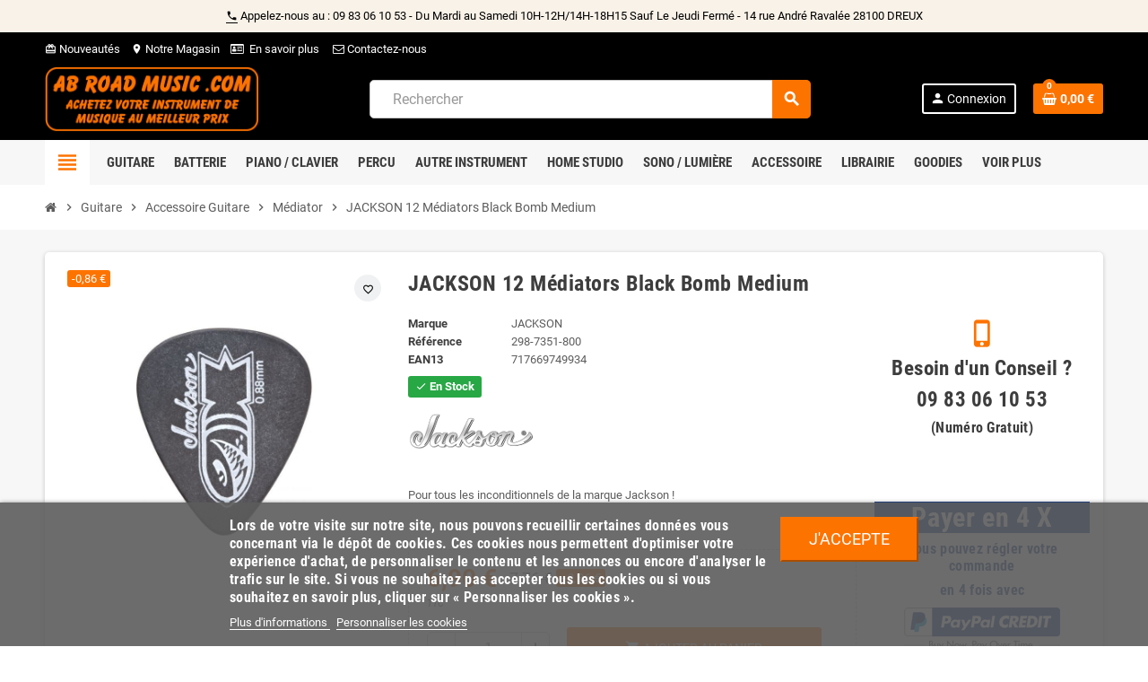

--- FILE ---
content_type: text/html; charset=utf-8
request_url: https://ab-roadmusic.com/mediator/5319-jackson-12-mediators-black-bomb-medium-717669749934.html
body_size: 24097
content:
<!doctype html>
<html lang="fr">
  <head>
    
      
  <meta charset="utf-8">
  <meta name="theme-color" content="#f9f2e8">


  <meta http-equiv="x-ua-compatible" content="ie=edge">



  <link rel="canonical" href="https://ab-roadmusic.com/mediator/5319-jackson-12-mediators-black-bomb-medium-717669749934.html">

  <title>JACKSON 12 Médiators Black Bomb Medium</title>
  <meta name="description" content="Médiators JACKSON 12 Médiators Black Bomb Medium disponible sur notre site et magasin AB ROAD MUSIC au meilleur prix">
  <meta name="keywords" content="">
      
                



  <meta name="viewport" content="width=device-width, initial-scale=1, shrink-to-fit=no, maximum-scale=1">



  <link rel="icon" type="image/vnd.microsoft.icon" href="https://ab-roadmusic.com/img/favicon.ico?1629801086">
  <link rel="shortcut icon" type="image/x-icon" href="https://ab-roadmusic.com/img/favicon.ico?1629801086">



              <link rel="preload" href="https://ab-roadmusic.com/themes/ZOneTheme/assets/fonts/-xPowC.woff2" as="font" type="font/woff2" crossorigin>
<link rel="preload" href="https://ab-roadmusic.com/themes/ZOneTheme/assets/fonts/3-h-59.woff2" as="font" type="font/woff2" crossorigin>
<link rel="preload" href="https://ab-roadmusic.com/themes/ZOneTheme/assets/fonts/SpNAlx.woff" as="font" type="font/woff" crossorigin>
<link rel="preload" href="https://ab-roadmusic.com/themes/ZOneTheme/assets/fonts/aQVDOc.woff" as="font" type="font/woff" crossorigin>
<link rel="preload" href="https://ab-roadmusic.com/themes/ZOneTheme/assets/fonts/3JoW0S.woff" as="font" type="font/woff" crossorigin>
<link rel="preload" href="https://ab-roadmusic.com/themes/ZOneTheme/assets/fonts/3MhMug.woff" as="font" type="font/woff" crossorigin>
<link rel="preload" href="https://ab-roadmusic.com/themes/ZOneTheme/assets/fonts/1-zhYP.woff" as="font" type="font/woff" crossorigin>


    <link rel="stylesheet" href="https://cdn.jsdelivr.net/npm/@alma/widgets@4.x.x/dist/widgets.min.css" type="text/css" media="all">
  <link rel="stylesheet" href="https://ab-roadmusic.com/themes/ZOneTheme/assets/cache/theme-45956167.css" type="text/css" media="all">




    <script type="text/javascript">
        var MONDIALRELAY_ADDRESS_OPC = false;
        var MONDIALRELAY_AJAX_CHECKOUT_URL = "https:\/\/ab-roadmusic.com\/module\/mondialrelay\/ajaxCheckout";
        var MONDIALRELAY_CARRIER_METHODS = [];
        var MONDIALRELAY_COUNTRY_ISO = "";
        var MONDIALRELAY_DISPLAY_MAP = "1";
        var MONDIALRELAY_ENSEIGNE = "CC2226J1";
        var MONDIALRELAY_NATIVE_RELAY_CARRIERS_IDS = [];
        var MONDIALRELAY_NO_SELECTION_ERROR = "Veuillez s\u00e9lectionner un Point Relais.";
        var MONDIALRELAY_POSTCODE = "";
        var MONDIALRELAY_SAVE_RELAY_ERROR = "Une erreur inconnue s'est produite; votre Point Relais s\u00e9lectionn\u00e9 n'a pas pu \u00eatre enregistr\u00e9.";
        var MONDIALRELAY_SELECTED_RELAY_IDENTIFIER = null;
        var comment_tab = "3";
        var jolisearch = {"amb_joli_search_action":"https:\/\/ab-roadmusic.com\/jolisearch","amb_joli_search_link":"https:\/\/ab-roadmusic.com\/jolisearch","amb_joli_search_controller":"jolisearch","blocksearch_type":"top","show_cat_desc":0,"ga_acc":0,"id_lang":1,"url_rewriting":1,"use_autocomplete":2,"minwordlen":3,"l_products":"Nos produits","l_manufacturers":"Nos marques","l_suppliers":"Nos fournisseurs","l_categories":"Nos cat\u00e9gories","l_no_results_found":"Aucun produit ne correspond \u00e0 cette recherche","l_more_results":"Montrer tous les r\u00e9sultats \u00bb","ENT_QUOTES":3,"search_ssl":true,"self":"\/home\/eiwxira\/www_new\/modules\/ambjolisearch","position":{"my":"right top","at":"right bottom","collision":"flipfit none"},"classes":"ps17","display_manufacturer":"","display_supplier":"","display_category":"","theme":"finder","autocomplete_target":"body"};
        var lgcomments_products_default_display = "3";
        var lgcomments_products_extra_display = "10";
        var lgcookieslaw_block = false;
        var lgcookieslaw_cookie_name = "__lglaw";
        var lgcookieslaw_position = "2";
        var lgcookieslaw_reload = false;
        var lgcookieslaw_session_time = "31536000";
        var module_dir = "\/modules\/lgcomments\/";
        var nxtal_delete_confirm_text = "Ces produits seront supprim\u00e9s de la liste de souhaits. \u00cates-vous s\u00fbr?";
        var nxtal_error_text = "The request could not be processed, please try again.";
        var nxtalwishlist_ajax_link = "https:\/\/ab-roadmusic.com\/module\/nxtalwishlist\/wishlist?token=jKnfRudFpg7RmJHRhNMsTyd7VTfVCxgq";
        var prestashop = {"cart":{"products":[],"totals":{"total":{"type":"total","label":"Total","amount":0,"value":"0,00\u00a0\u20ac"},"total_including_tax":{"type":"total","label":"Total TTC","amount":0,"value":"0,00\u00a0\u20ac"},"total_excluding_tax":{"type":"total","label":"Total HT :","amount":0,"value":"0,00\u00a0\u20ac"}},"subtotals":{"products":{"type":"products","label":"Sous-total","amount":0,"value":"0,00\u00a0\u20ac"},"discounts":null,"shipping":{"type":"shipping","label":"Livraison","amount":0,"value":""},"tax":null},"products_count":0,"summary_string":"0 articles","vouchers":{"allowed":1,"added":[]},"discounts":[],"minimalPurchase":3,"minimalPurchaseRequired":"Un montant total de 3,00\u00a0\u20ac HT minimum est requis pour valider votre commande. Le montant actuel de votre commande est de 0,00\u00a0\u20ac HT."},"currency":{"name":"Euro","iso_code":"EUR","iso_code_num":"978","sign":"\u20ac"},"customer":{"lastname":null,"firstname":null,"email":null,"birthday":null,"newsletter":null,"newsletter_date_add":null,"optin":null,"website":null,"company":null,"siret":null,"ape":null,"is_logged":false,"gender":{"type":null,"name":null},"addresses":[]},"language":{"name":"Fran\u00e7ais (French)","iso_code":"fr","locale":"fr-FR","language_code":"fr","is_rtl":"0","date_format_lite":"d\/m\/Y","date_format_full":"d\/m\/Y H:i:s","id":1},"page":{"title":"","canonical":null,"meta":{"title":"JACKSON 12 M\u00e9diators Black Bomb Medium","description":"M\u00e9diators JACKSON 12 M\u00e9diators Black Bomb Medium disponible sur notre site et magasin AB ROAD MUSIC au meilleur prix","keywords":"","robots":"index"},"page_name":"product","body_classes":{"lang-fr":true,"lang-rtl":false,"country-FR":true,"currency-EUR":true,"layout-full-width":true,"page-product":true,"tax-display-enabled":true,"product-id-5319":true,"product-JACKSON 12 M\u00e9diators Black Bomb Medium":true,"product-id-category-122":true,"product-id-manufacturer-228":true,"product-id-supplier-17":true,"product-available-for-order":true},"admin_notifications":[]},"shop":{"name":"AB ROAD MUSIC","logo":"https:\/\/ab-roadmusic.com\/img\/ab-road-music-logo-1629801086.jpg","stores_icon":"https:\/\/ab-roadmusic.com\/img\/logo_stores.png","favicon":"https:\/\/ab-roadmusic.com\/img\/favicon.ico"},"urls":{"base_url":"https:\/\/ab-roadmusic.com\/","current_url":"https:\/\/ab-roadmusic.com\/mediator\/5319-jackson-12-mediators-black-bomb-medium-717669749934.html","shop_domain_url":"https:\/\/ab-roadmusic.com","img_ps_url":"https:\/\/ab-roadmusic.com\/img\/","img_cat_url":"https:\/\/ab-roadmusic.com\/img\/c\/","img_lang_url":"https:\/\/ab-roadmusic.com\/img\/l\/","img_prod_url":"https:\/\/ab-roadmusic.com\/img\/p\/","img_manu_url":"https:\/\/ab-roadmusic.com\/img\/m\/","img_sup_url":"https:\/\/ab-roadmusic.com\/img\/su\/","img_ship_url":"https:\/\/ab-roadmusic.com\/img\/s\/","img_store_url":"https:\/\/ab-roadmusic.com\/img\/st\/","img_col_url":"https:\/\/ab-roadmusic.com\/img\/co\/","img_url":"https:\/\/ab-roadmusic.com\/themes\/ZOneTheme\/assets\/img\/","css_url":"https:\/\/ab-roadmusic.com\/themes\/ZOneTheme\/assets\/css\/","js_url":"https:\/\/ab-roadmusic.com\/themes\/ZOneTheme\/assets\/js\/","pic_url":"https:\/\/ab-roadmusic.com\/upload\/","pages":{"address":"https:\/\/ab-roadmusic.com\/adresse","addresses":"https:\/\/ab-roadmusic.com\/adresses","authentication":"https:\/\/ab-roadmusic.com\/authentification","cart":"https:\/\/ab-roadmusic.com\/panier","category":"https:\/\/ab-roadmusic.com\/index.php?controller=category","cms":"https:\/\/ab-roadmusic.com\/index.php?controller=cms","contact":"https:\/\/ab-roadmusic.com\/contactez-nous-1","discount":"https:\/\/ab-roadmusic.com\/bons-de-reduction","guest_tracking":"https:\/\/ab-roadmusic.com\/suivi-commande-invite","history":"https:\/\/ab-roadmusic.com\/historique-des-commandes","identity":"https:\/\/ab-roadmusic.com\/identite","index":"https:\/\/ab-roadmusic.com\/","my_account":"https:\/\/ab-roadmusic.com\/mon-compte","order_confirmation":"https:\/\/ab-roadmusic.com\/index.php?controller=order-confirmation","order_detail":"https:\/\/ab-roadmusic.com\/index.php?controller=order-detail","order_follow":"https:\/\/ab-roadmusic.com\/details-de-la-commande","order":"https:\/\/ab-roadmusic.com\/commande","order_return":"https:\/\/ab-roadmusic.com\/index.php?controller=order-return","order_slip":"https:\/\/ab-roadmusic.com\/avoirs","pagenotfound":"https:\/\/ab-roadmusic.com\/page-non-trouvee","password":"https:\/\/ab-roadmusic.com\/mot-de-passe-oublie","pdf_invoice":"https:\/\/ab-roadmusic.com\/index.php?controller=pdf-invoice","pdf_order_return":"https:\/\/ab-roadmusic.com\/index.php?controller=pdf-order-return","pdf_order_slip":"https:\/\/ab-roadmusic.com\/index.php?controller=pdf-order-slip","prices_drop":"https:\/\/ab-roadmusic.com\/promotions","product":"https:\/\/ab-roadmusic.com\/index.php?controller=product","search":"https:\/\/ab-roadmusic.com\/recherche","sitemap":"https:\/\/ab-roadmusic.com\/plan-du-site","stores":"https:\/\/ab-roadmusic.com\/magasins","supplier":"https:\/\/ab-roadmusic.com\/fournisseurs","register":"https:\/\/ab-roadmusic.com\/authentification?create_account=1","order_login":"https:\/\/ab-roadmusic.com\/commande?login=1"},"alternative_langs":[],"theme_assets":"\/themes\/ZOneTheme\/assets\/","actions":{"logout":"https:\/\/ab-roadmusic.com\/?mylogout="},"no_picture_image":{"bySize":{"cart_default":{"url":"https:\/\/ab-roadmusic.com\/img\/p\/fr-default-cart_default.jpg","width":90,"height":90},"small_default":{"url":"https:\/\/ab-roadmusic.com\/img\/p\/fr-default-small_default.jpg","width":90,"height":90},"home_default":{"url":"https:\/\/ab-roadmusic.com\/img\/p\/fr-default-home_default.jpg","width":280,"height":280},"medium_default":{"url":"https:\/\/ab-roadmusic.com\/img\/p\/fr-default-medium_default.jpg","width":400,"height":400},"large_default":{"url":"https:\/\/ab-roadmusic.com\/img\/p\/fr-default-large_default.jpg","width":800,"height":800}},"small":{"url":"https:\/\/ab-roadmusic.com\/img\/p\/fr-default-cart_default.jpg","width":90,"height":90},"medium":{"url":"https:\/\/ab-roadmusic.com\/img\/p\/fr-default-home_default.jpg","width":280,"height":280},"large":{"url":"https:\/\/ab-roadmusic.com\/img\/p\/fr-default-large_default.jpg","width":800,"height":800},"legend":""}},"configuration":{"display_taxes_label":true,"display_prices_tax_incl":true,"is_catalog":false,"show_prices":true,"opt_in":{"partner":false},"quantity_discount":{"type":"discount","label":"Remise sur prix unitaire"},"voucher_enabled":1,"return_enabled":1},"field_required":[],"breadcrumb":{"links":[{"title":"Accueil","url":"https:\/\/ab-roadmusic.com\/"},{"title":"Guitare","url":"https:\/\/ab-roadmusic.com\/712-guitare"},{"title":"Accessoire Guitare","url":"https:\/\/ab-roadmusic.com\/9-accessoire-guitare"},{"title":"M\u00e9diator","url":"https:\/\/ab-roadmusic.com\/122-mediator"},{"title":"JACKSON 12 M\u00e9diators Black Bomb Medium","url":"https:\/\/ab-roadmusic.com\/mediator\/5319-jackson-12-mediators-black-bomb-medium-717669749934.html"}],"count":5},"link":{"protocol_link":"https:\/\/","protocol_content":"https:\/\/"},"time":1768202625,"static_token":"f9e1bbcf0d7bafbfda4ef26ae011495b","token":"8ad5939893e538869c23830560a33b1b","debug":false,"modules":{"zonethememanager":{"progress_bar":0,"boxed_layout":false,"lazy_loading":true,"sidebar_cart":1,"sidebar_navigation":1,"product_countdown":1,"svg_logo":false,"svg_width":"150px","sticky_menu":1,"sticky_mobile":0,"mobile_menu_type":"categorytree","product_quickview":1,"product_addtocart":1,"product_grid_columns":4,"logo_image":{"url":"https:\/\/ab-roadmusic.com\/img\/ab-road-music-logo-1629801086.jpg","width":2000,"height":610},"body_classes":"no-customer-address pg-eal pg-bnl","is_mobile":false,"product_grid_desc":"","product_grid_available":1,"product_grid_colors":0,"cat_image":0,"cat_description":1,"cat_expand_desc":1,"cat_subcategories":1,"cat_default_view":"grid","product_info_layout":"accordions","product_addtocart_layout":"inline","product_actions_position":false,"product_image_zoom":1,"product_attributes_layout":"swatches","checkout_login_first":1,"ps_legalcompliance_spl":false,"enabled_pm_advancedsearch4":false,"psDimensionUnit":"cm"}}};
        var psemailsubscription_subscription = "https:\/\/ab-roadmusic.com\/module\/ps_emailsubscription\/subscription";
        var psr_icon_color = "#F19D76";
        var review_controller_link = "https:\/\/ab-roadmusic.com\/module\/lgcomments\/reviews";
        var review_controller_name = "index.php?controller=module-lgcomments-reviews";
        var send_successfull_msg = "La critique a \u00e9t\u00e9 correctement envoy\u00e9e.";
        var sliderblocks = 4;
        var star_color = "orange";
        var star_style = "square";
        var varGetFinalDateController = "https:\/\/ab-roadmusic.com\/module\/zonethememanager\/getFinalDate";
        var varGetFinalDateMiniatureController = "https:\/\/ab-roadmusic.com\/module\/zonethememanager\/getFinalDateMiniature";
        var varPSAjaxCart = 1;
        var varProductCommentGradeController = "https:\/\/ab-roadmusic.com\/module\/zonethememanager\/CommentGrade";
        var wishlist_mobile_link = "";
        var wishlist_product_count = 0;
      </script>





  
<!-- Magic Zoom Plus Prestashop module version v5.9.25 [v1.6.91:v5.3.7] -->
<script type="text/javascript">window["mgctlbx$Pltm"] = "Prestashop";</script>
<link type="text/css" href="/modules/magiczoomplus/views/css/magiczoomplus.css" rel="stylesheet" media="screen" />
<link type="text/css" href="/modules/magiczoomplus/views/css/magiczoomplus.module.css" rel="stylesheet" media="screen" />
<script type="text/javascript" src="/modules/magiczoomplus/views/js/magiczoomplus.js"></script>
<script type="text/javascript" src="/modules/magiczoomplus/views/js/magictoolbox.utils.js"></script>
<script type="text/javascript">
	var mzOptions = {
		'history':false,
		'zoomWidth':'500',
		'zoomHeight':'500',
		'zoomPosition':'right',
		'zoomDistance':20,
		'selectorTrigger':'click',
		'transitionEffect':true,
		'lazyZoom':false,
		'rightClick':false,
		'cssClass':'white-bg',
		'zoomMode':'zoom',
		'zoomOn':'hover',
		'upscale':true,
		'smoothing':true,
		'variableZoom':true,
		'zoomCaption':'off',
		'expand':'window',
		'expandZoomMode':'zoom',
		'expandZoomOn':'click',
		'expandCaption':true,
		'closeOnClickOutside':true,
		'hint':'once',
		'textHoverZoomHint':'',
		'textClickZoomHint':'Cliquez pour Zoomer',
		'textExpandHint':'Cliquez pour Agrandir l\'image',
		'textBtnClose':'Fermer',
		'textBtnNext':'Suivant',
		'textBtnPrev':'Précédent'
	}
</script>
<script type="text/javascript">
	var mzMobileOptions = {
		'cssClass':'mz-show-arrows',
		'zoomMode':'zoom',
		'textHoverZoomHint':'Appuyez une fois pour agrandir l\'image',
		'textClickZoomHint':'Appuyez deux fois pour zoomer',
		'textExpandHint':'Appuyez une fois pour agrandir l\'image'
	}
</script>

<script type="text/javascript">
    var isPrestaShop15x = true;
    var isPrestaShop1541 = true;
    var isPrestaShop156x = true;
    var isPrestaShop16x = true;
    var isPrestaShop17x = true;
    var mEvent = 'click';
    var originalLayout = false;
    var m360AsPrimaryImage = true && (typeof(window['Magic360']) != 'undefined');
    var useMagicScroll = false;
    var scrollItems = 3;
    var isProductMagicZoomReady = false;
    var allowHighlightActiveSelectorOnUpdate = true;
    mzOptions['onZoomReady'] = function(id) {
        //console.log('MagicZoomPlus onZoomReady: ', id);
        if (id == 'MagicZoomPlusImageMainImage') {
            isProductMagicZoomReady = true;
        }
    }
    mzOptions['onUpdate'] = function(id, oldA, newA) {
        //console.log('MagicZoomPlus onUpdate: ', id);
        if (allowHighlightActiveSelectorOnUpdate) {
            mtHighlightActiveSelector(newA);
        }
        allowHighlightActiveSelectorOnUpdate = true;
    }


</script>
<script type="text/javascript" src="/modules/magiczoomplus/views/js/product17.js"></script>

<script type="text/javascript" src="/modules/magiczoomplus/views/js/switch.js"></script>
<script async src="https://www.googletagmanager.com/gtag/js?id=UA-34541902-1"></script>
<script>
  window.dataLayer = window.dataLayer || [];
  function gtag(){dataLayer.push(arguments);}
    gtag('consent', 'default', {
      'ad_storage': 'denied',
      'ad_user_data': 'denied',
      'ad_personalization': 'denied',
      'analytics_storage': 'denied'
    });
  
  gtag('js', new Date());
  gtag(
    'config',
    'UA-34541902-1',
    {
      'debug_mode':false
                      }
  );
</script>

<!-- TwitterCard -->
<meta name="twitter:card" content="summary_large_image">
<meta name="twitter:title" content="JACKSON 12 Médiators Black Bomb Medium">
<meta name="twitter:description" content="  
 Pour tous les inconditionnels de la marque Jackson ! 
  ">
<meta name="twitter:image" content="https://ab-roadmusic.com/6027-home_default/jackson-12-mediators-black-bomb-medium.jpg">
<meta name="twitter:site" content="ABROADMUSIC1">
<meta name="twitter:creator" content="ABROADMUSIC1">
<meta name="twitter:domain" content="http://ab-roadmusic.com">

<script>
    var pluginData = pluginData ? pluginData : { };
    pluginData['bx'] = pluginData['bx'] ? pluginData['bx'] : { };
    pluginData['bx'].translation = {
        error: {
                carrierNotFound: "Impossible de trouver le transporteur",
                couldNotSelectPoint: "Erreur lors de la sélection du transporteur"
        },
        text: {
                chooseParcelPoint: "Choisir ce point de retrait",
                closeMap: "Fermer la carte",
                closedLabel: "Fermé      ",
        },
        distance: "à %s km",
    }
    pluginData['bx'].mapLogoImageUrl = "https://resource.boxtal.com/images/boxtal-maps.svg";
    pluginData['bx'].mapLogoHrefUrl = "https://www.boxtal.com";
    pluginData['bx'].ajaxUrl = "https://ab-roadmusic.com/module/boxtalconnect/ajax";
    pluginData['bx'].token = "f9e1bbcf0d7bafbfda4ef26ae011495b";
</script>

<style type="text/css">a, .btn-outline-primary, .btn-outline-primary.disabled, .btn-outline-primary:disabled, .btn-link, .page-link, .text-primary, .products-selection .total-products p, .products-selection .products-sort-order .product-display .display-select .selected, #header .left-nav-trigger .left-nav-icon, #footer .footer-about-us .fa, #footer .footer-about-us .material-icons, .feature .material-icons, .feature .fa, .feature2 a:hover {color: #fd7300} .btn-primary, .btn-primary.disabled, .btn-primary:disabled, .btn-outline-primary:hover, .btn-outline-primary:not(:disabled):not(.disabled):active, .btn-outline-primary:not(:disabled):not(.disabled).active, .show > .btn-outline-primary.dropdown-toggle, .nav-pills .nav-link.active, .nav-pills .show > .nav-link, .page-item.active .page-link, .badge-primary, .progress-bar, .list-group-item.active, .bg-primary, .btn.btn-primary, .btn.btn-primary.disabled, .btn.btn-primary:disabled, .group-span-filestyle .btn-default, .group-span-filestyle .bootstrap-touchspin .btn-touchspin, .bootstrap-touchspin .group-span-filestyle .btn-touchspin, .pagination .page-list .current a, .add-to-cart, .add-to-cart.disabled, .add-to-cart:disabled, .sidebar-currency .currency-list .current .dropdown-item, .sidebar-language .language-list .current .dropdown-item, .pace .pace-progress, .pace-bounce .pace-activity, #header .mobile-header-version .mobile-menu-icon, .banner3:hover, #product-comments-list-pagination ul li.active span {background-color: #fd7300} .btn-primary, .btn-primary.disabled, .btn-primary:disabled, .btn-outline-primary, .btn-outline-primary:hover, .btn-outline-primary:not(:disabled):not(.disabled):active, .btn-outline-primary:not(:disabled):not(.disabled).active, .show > .btn-outline-primary.dropdown-toggle, .page-item.active .page-link, .list-group-item.active, .border-primary, .product-combinations .combination-item.active .switch-cbnt, .product-swatches .swatches-list > li.selected > span, .pace .pace-activity {border-color: #fd7300} .btn-primary:hover, .btn-primary:focus, .btn.btn-primary:hover, .btn-primary:not(:disabled):not(.disabled):active, .btn-primary:not(:disabled):not(.disabled).active, .btn.btn-primary:not(:disabled):not(.disabled):active, .btn.btn-primary:not(:disabled):not(.disabled).active, .add-to-cart:hover, .add-to-cart:not(:disabled):not(.disabled):active, .add-to-cart:not(:disabled):not(.disabled).active {background-color: #ca5c00} a:hover, .btn-link:hover, .page-link:hover, .btn-teriary:hover, .btn.btn-teriary:hover, .ui-autocomplete.ui-menu .ui-menu-item .ui-state-focus, .ui-autocomplete.ui-menu .ui-menu-item .ui-state-hover, .dropdown .expand-more:hover, .dropdown a.expand-more:hover, .dropdown-item:hover, .dropdown-item:focus, .checkout-step-order .step-part .edit, .checkout-step-order .step-part.current .part-icon, .checkout-step-order .step-part.current.reachable.complete .part-icon, .page-my-account #content .links a:hover, .active-filters .filter-block .material-icons, .product-price, .price-total, .product-name a:hover, a.product-name:hover, .product-list .product-miniature .grid-hover-btn a, .main-product-details .product-cover .layer .zoom-in, #product-modal .arrows, .cart-items-review .product-line-grid .product-prices .qty, .st-menu-close:hover, .aone-slideshow .nivoSlider .nivo-directionNav .nivo-prevNav, .aone-slideshow .nivoSlider .nivo-directionNav .nivo-nextNav, #header .left-nav-trigger .left-nav-icon:hover, .feature a:hover, .feature2 .material-icons, .feature2 .fa, .icon-link:hover {color: #fd7300} .custom-checkbox input[type="checkbox"]:hover + .check-shape, .custom-radio input[type="radio"]:hover + .check-shape, .custom-checkbox input[type="checkbox"]:checked + .check-shape, .custom-radio input[type="radio"]:checked + .check-shape, .custom-checkbox .check-shape.color .check-circle, .custom-radio .check-shape.color .check-circle, .category-tree > ul > li > a:hover:before, .main-product-details .product-images li.thumb-container .thumb.selected, .product-swatches .swatches-list > li.selected > span.color .check-circle, #product-modal .product-images img.selected, .anav-top .acategory-content .category-subs li a:hover:before, .aone-slideshow .nivoSlider .nivo-controlNav a.active, .banner2 a:before {border-color: #fd7300} .custom-checkbox input[type="checkbox"]:checked + .check-shape, .custom-radio input[type="radio"]:checked + .check-shape, .modal .modal-header .close:hover, .category-tree > ul > li > a:hover:before, .discount-percentage, .discount-amount, .product-flags .product-flag.discount span, .product-flags .product-flag.on-sale span, .add-to-cart.added:after, .main-product-details .scroll-box-arrows .left, .main-product-details .scroll-box-arrows .right, .cart-preview .cart-header .cart-products-count, .slick-prev, .slick-next, .slick-dots li button, .anav-top .amenu-link > sup, .anav-top .acategory-content .category-subs li a:hover:before, .aone-slideshow .nivoSlider .nivo-controlNav a, .aone-popupnewsletter button.close, #header .sticky-icon-cart .cart-products-count, #scrollTopButton .scroll-button, .typoImageSlider .scrollArrows .left, .typoImageSlider .scrollArrows .right {background-color: #fd7300} #header {background-color: #000000} .header-banner, .header-nav, .main-header, .checkout-header-right {color: #ffffff} .header-banner a:hover, .header-nav a:not(.dropdown-item):hover, .main-header a:not(.dropdown-item):hover, .header-nav .dropdown .expand-more:hover, .checkout-header-right a:not(.dropdown-item):hover {color: #fd7300} .anav-top .adropdown a:hover, .anav-top .acategory-content .category-title a:hover, .anav-top .aproduct-content .product-name a:hover, .anav-top .amanufacturer-content .brand-name a:hover {color: #fd7300} .anav-top .acategory-content .category-subs li a:hover:before {border-color: #fd7300} .anav-top .acategory-content .category-subs li a:hover:before {background-color: #fd7300} #footer {background-color: #000000} #footer, #footer .label, #footer label {color: #ffffff} #footer .footer-main .h4, #footer .footer-about-us .fa, #footer .footer-about-us .material-icons {color: #ffffff} #footer a:hover {color: #fd7300} .icon-link:hover, .checkout-step-order .step-part .edit, .active-filters .filter-block .material-icons, .product-list .product-miniature .grid-hover-btn a, .main-product-details .product-cover .layer .zoom-in, #product-modal .arrows, .st-menu-close:hover, .aone-slideshow .nivoSlider .nivo-directionNav .nivo-prevNav, .aone-slideshow .nivoSlider .nivo-directionNav .nivo-nextNav {color: #fd7300} .modal .modal-header .close:hover, .add-to-cart.added:after, .main-product-details .scroll-box-arrows .left, .main-product-details .scroll-box-arrows .right, .slick-prev, .slick-next, .slick-dots li button, .aone-slideshow .nivoSlider .nivo-controlNav a, .aone-popupnewsletter button.close, #scrollTopButton .scroll-button, .typoImageSlider .scrollArrows .left, .typoImageSlider .scrollArrows .right {background-color: #fd7300} .aone-slideshow .nivoSlider .nivo-controlNav a.active {border-color: #fd7300} .product-name a:hover, a.product-name:hover {color: #fd7300} .product-price, .price-total {color: #fd7300} </style>

<style type="text/css">#header .header-logo .logo {
  max-height: 73px;
}
.product-list .grid .product-miniature .product-container {
  height: 100%;
  display: flex;
  flex-direction: column;
}
.product-list .grid .product-miniature .first-block {
  flex: none;
}
.product-list .grid .product-miniature .second-third-block {
  flex: 1;
  display: flex;
  flex-direction: column;
}
.product-list .grid .product-miniature .second-third-block .third-block {
  flex: none;
}
.product-list .grid .product-miniature .second-third-block .second-block {
  flex: 1;
}

.product-list .product-miniature .product-availability .unavailable {
  background: #dc3545;
}
.product-list .product-miniature .product-availability .available.available-order {
  background: #fd7300;
}
.main-product-details .product-availability.alert-success {
  background: #28a745;
  color: #fff;
}
.main-product-details .product-availability.product-available-order {
  background: #fd7300;
  color: #fff;
}
.main-product-details .product-availability.alert-danger {
  background: #dc3545;
  color: #fff;
}
.cookie-message .cookie-close-button {
  background-color: #FD7300;
}
.cookie-message .cookie-close-button:hover, .cookie-message .cookie-close-button:focus {
  background-color: #ca5c00;
}
.anav-top .amenu-link {
  font-size: 15px;
  padding: 15px 6px;
}
.search-widget form input[type=text] {
  color: #333;
}

.btn-info {
  background-color: #fd7300;
  border-color: #fd7300;
}
.btn-info.focus, .btn-info:focus, .btn-info:hover {
  background-color: #ca5c00;
  border-color: #ca5c00;
}
.alert-info {
  color: #fff;
  background-color: #fd7300;
  border-color: #fd7300;
}
#search_filters .facet .faceted-slider .slider-range.ui-slider-horizontal .ui-slider-range {
  background: #fd7300;
}
.footer-right .block-newsletter .form-control {
color: #000000;
}
.mobile-header-version .search-widget form [type=submit] {
    background: #fd7300;
}
.lgcomment_summary {
    border-bottom: 3px solid #FD7300;
}
._TSkFv {
    width: auto;
    text-color:  #fd7300;
}
.tax-shipping-delivery-label {
    flex-direction: column;
}
.delivery-option > .col-sm-12.bx-extra-content {
    flex: unset;
    width: auto;
}
.alma-pp-container.ps17 div {
    width: auto;
    max-width: 368px;
}</style>
<?php
/**
 * NOTICE OF LICENSE
 *
 * Smartsupp live chat - official plugin. Smartsupp is free live chat with visitor recording. 
 * The plugin enables you to create a free account or sign in with existing one. Pre-integrated 
 * customer info with WooCommerce (you will see names and emails of signed in webshop visitors).
 * Optional API for advanced chat box modifications.
 *
 * You must not modify, adapt or create derivative works of this source code
 *
 *  @author    Smartsupp
 *  @copyright 2021 Smartsupp.com
 *  @license   GPL-2.0+
**/ 
?>

<script type="text/javascript">
            var _smartsupp = _smartsupp || {};
            _smartsupp.key = '90c3ab39341f98504e5724ba62b2efbba38df88e';
_smartsupp.cookieDomain = '.ab-roadmusic.com';
_smartsupp.sitePlatform = 'Prestashop 1.7.7.5';
window.smartsupp||(function(d) {
                var s,c,o=smartsupp=function(){ o._.push(arguments)};o._=[];
                s=d.getElementsByTagName('script')[0];c=d.createElement('script');
                c.type='text/javascript';c.charset='utf-8';c.async=true;
                c.src='//www.smartsuppchat.com/loader.js';s.parentNode.insertBefore(c,s);
            })(document);
            </script><script type="text/javascript">_smartsupp.offsetY = -0.1;</script>
<style>
             .nxtal-wishlist-icon .default i, .nxtal-wishlist-link .default i{
            color: #000000;
        }
                .nxtal-wishlist-icon .hover i, .nxtal-wishlist-link .hover i{
            color: #fd7300;
        }
    </style>











    
  <meta property="og:type" content="product">
  <meta property="og:url" content="https://ab-roadmusic.com/mediator/5319-jackson-12-mediators-black-bomb-medium-717669749934.html">
  <meta property="og:title" content="JACKSON 12 Médiators Black Bomb Medium">
  <meta property="og:site_name" content="AB ROAD MUSIC">
  <meta property="og:description" content="Médiators JACKSON 12 Médiators Black Bomb Medium disponible sur notre site et magasin AB ROAD MUSIC au meilleur prix">
  <meta property="og:image" content="https://ab-roadmusic.com/6027-large_default/jackson-12-mediators-black-bomb-medium.jpg">
      <meta property="product:pretax_price:amount" content="5.749999">
    <meta property="product:pretax_price:currency" content="EUR">
    <meta property="product:price:amount" content="6.9">
    <meta property="product:price:currency" content="EUR">
    
    
        <!-- Google tag (gtag.js) -->
        <script async src="https://www.googletagmanager.com/gtag/js?id=G-P5T1EQ16Q5"></script>
        <script>
        window.dataLayer = window.dataLayer || [];
        function gtag(){dataLayer.push(arguments);}
        gtag('js', new Date());
        gtag('config', 'G-P5T1EQ16Q5');
        </script>
    
  </head>

  <body id="product" class="lang-fr country-fr currency-eur layout-full-width page-product tax-display-enabled product-id-5319 product-jackson-12-mediators-black-bomb-medium product-id-category-122 product-id-manufacturer-228 product-id-supplier-17 product-available-for-order no-customer-address pg-eal pg-bnl  st-wrapper">

    
      
    

    
        <div class="st-menu st-effect-left" data-st-menu>
    <div class="st-menu-close d-flex" data-close-st-menu><i class="material-icons">close</i></div>
    <div class="st-menu-title h4">
      Menu
    </div>

          <div class="js-sidebar-category-tree sidebar-menu" data-categorytree-controller="https://ab-roadmusic.com/module/zonethememanager/categoryTree">
  <div class="waiting-load-categories"></div>
</div>

    
    <div id="js-header-phone-sidebar" class="sidebar-header-phone js-hidden"></div>
    <div id="js-account-sidebar" class="sidebar-account text-center user-info js-hidden"></div>
    <div id="js-language-sidebar" class="sidebar-language js-hidden"></div>
    <div id="js-left-currency-sidebar" class="sidebar-currency js-hidden"></div>
  </div>
    

    <main id="page" class="st-pusher ">

      
              

      <header id="header">
        
          
  <!-- desktop header -->
  <div class="desktop-header-version">
    
      <div class="header-banner clearfix">
        <div class="header-event-banner" >
  <div class="container">
    <div class="header-event-banner-wrapper">
      <p><span style="background-color: #f9f2e8; color: #000000;"><a href="#"><i class="material-icons">phone</i></a> Appelez-nous au : 09 83 06 10 53 - Du Mardi au Samedi 10H-12H/14H-18H15 Sauf Le Jeudi Fermé - 14 rue André Ravalée 28100 DREUX</span></p>
    </div>
  </div>
</div>


      </div>
    

    
      <div class="header-nav clearfix">
        <div class="container">
          <div class="header-nav-wrapper d-flex align-items-center justify-content-between">
            <div class="left-nav d-flex">
              <div class="header-phone js-header-phone-source">
	<ul>
<li><a href="https://ab-roadmusic.com/642-nouveautes"><i class="material-icons">card_giftcard</i> Nouveautés</a></li>
<li><a href="https://ab-roadmusic.com/content/4-magasin-de-musique-dreux-28-eure-et-loir"><i class="material-icons">location_on</i> Notre Magasin</a></li>
<li><a href="https://www.shop-foscam.com/fr/magasins#"><i class="fa fa-id-card-o"></i> </a><a href="#"> </a><a href="https://ab-roadmusic.com/content/3-conditions-generales-de-ventes" style="font-style: normal;">En savoir plus</a></li>
<li><a href="https://ab-roadmusic.com/contactez-nous-1"> <i class="fa fa-envelope-o"></i> Contactez-nous</a></li>
</ul>
</div>

            </div>
            <div class="right-nav d-flex">
              
            </div>
          </div>
        </div>
      </div>
    

    
      <div class="main-header clearfix">
        <div class="container">
          <div class="header-wrapper d-flex align-items-center">

            
              <div class="header-logo">
                <a href="https://ab-roadmusic.com/" title="AB ROAD MUSIC">
                                      <img class="logo" src="https://ab-roadmusic.com/img/ab-road-music-logo-1629801086.jpg" alt="AB ROAD MUSIC" width="2000" height="610">
                                  </a>
              </div>
            

            
              <div class="header-right">
                <div class="display-top align-items-center d-flex flex-wrap flex-lg-nowrap justify-content-end">
                  <!-- Block search module TOP -->
<div class="searchbar-wrapper">
  <div id="search_widget" class="js-search-source" data-search-controller-url="//ab-roadmusic.com/recherche">
    <div class="search-widget ui-front">
      <form method="get" action="//ab-roadmusic.com/recherche">
        <input type="hidden" name="controller" value="search">
        <input class="form-control" type="text" name="s" value="" placeholder="Rechercher" aria-label="Rechercher">
        <button type="submit" class="btn-primary">
          <i class="material-icons search">search</i>
        </button>
      </form>
    </div>
  </div>
</div>
<!-- /Block search module TOP -->
<div class="customer-signin-module">
  <div class="user-info">
          <div class="js-account-source">
        <ul>
          <li>
            <div class="account-link">
              <a
                href="https://ab-roadmusic.com/mon-compte"
                title="Identifiez-vous"
                rel="nofollow"
              >
                <i class="material-icons">person</i><span>Connexion</span>
              </a>
            </div>
          </li>
        </ul>
      </div>
      </div>
</div><div class="shopping-cart-module">
  <div class="blockcart cart-preview" data-refresh-url="//ab-roadmusic.com/module/ps_shoppingcart/ajax" data-sidebar-cart-trigger>
    <ul class="cart-header">
      <li data-header-cart-source>
        <a rel="nofollow" href="//ab-roadmusic.com/panier?action=show" class="cart-link btn-primary">
          <span class="cart-design"><i class="fa fa-shopping-basket" aria-hidden="true"></i><span class="cart-products-count">0</span></span>
          <span class="cart-total-value">0,00 €</span>
        </a>
      </li>
    </ul>

          <div class="cart-dropdown" data-shopping-cart-source>
  <div class="cart-dropdown-wrapper">
    <div class="cart-title h4">Panier</div>
          <div class="no-items">
        Il n'y a plus d'articles dans votre panier
      </div>
      </div>
  <div class="js-cart-update-quantity page-loading-overlay cart-overview-loading">
    <div class="page-loading-backdrop d-flex align-items-center justify-content-center">
      <span class="uil-spin-css"><span><span></span></span><span><span></span></span><span><span></span></span><span><span></span></span><span><span></span></span><span><span></span></span><span><span></span></span><span><span></span></span></span>
    </div>
  </div>
</div>
      </div>
</div>

                </div>
              </div>
            

          </div>
        </div>
      </div>
    

    
      <div class="header-bottom clearfix">
        <div class="header-main-menu" id="header-main-menu" data-sticky-menu>
          <div class="container">
            <div class="header-main-menu-wrapper">
                              <div class="left-nav-trigger" data-left-nav-trigger>
                  <div class="left-nav-icon d-flex align-items-center justify-content-center">
                    <i class="material-icons">view_headline</i>
                  </div>
                </div>
                            <div class="sticky-icon-cart" data-sticky-cart data-sidebar-cart-trigger></div>
                <div id="amegamenu" class="">
    <ul class="anav-top js-ajax-mega-menu" data-ajax-dropdown-controller="https://ab-roadmusic.com/module/zonemegamenu/menuDropdownContent">
              <li class="amenu-item mm2 plex ">
          <a href="https://ab-roadmusic.com/712-guitare" class="amenu-link" >                        <span>Guitare</span>
                      </a>
                      <div class="adropdown adrd2">
              <div class="js-dropdown-content" data-menu-id="2"></div>
            </div>
                  </li>
              <li class="amenu-item mm3 plex ">
          <a href="https://ab-roadmusic.com/10-batterie" class="amenu-link" >                        <span>Batterie</span>
                      </a>
                      <div class="adropdown adrd2">
              <div class="js-dropdown-content" data-menu-id="3"></div>
            </div>
                  </li>
              <li class="amenu-item mm4 plex ">
          <a href="https://ab-roadmusic.com/17-piano-clavier" class="amenu-link" >                        <span>Piano / Clavier</span>
                      </a>
                      <div class="adropdown adrd2">
              <div class="js-dropdown-content" data-menu-id="4"></div>
            </div>
                  </li>
              <li class="amenu-item mm7 plex ">
          <a href="https://ab-roadmusic.com/21-percussion" class="amenu-link" >                        <span>Percu</span>
                      </a>
                      <div class="adropdown adrd2">
              <div class="js-dropdown-content" data-menu-id="7"></div>
            </div>
                  </li>
              <li class="amenu-item mm5 plex ">
          <a href="https://ab-roadmusic.com/29-autre-instrument" class="amenu-link" >                        <span>Autre instrument</span>
                      </a>
                      <div class="adropdown adrd2">
              <div class="js-dropdown-content" data-menu-id="5"></div>
            </div>
                  </li>
              <li class="amenu-item mm9 plex ">
          <a href="https://ab-roadmusic.com/35-home-studio" class="amenu-link" >                        <span>Home Studio</span>
                      </a>
                      <div class="adropdown adrd2">
              <div class="js-dropdown-content" data-menu-id="9"></div>
            </div>
                  </li>
              <li class="amenu-item mm10 plex ">
          <a href="https://ab-roadmusic.com/43-sono-lumiere" class="amenu-link" >                        <span>Sono / Lumière</span>
                      </a>
                      <div class="adropdown adrd2">
              <div class="js-dropdown-content" data-menu-id="10"></div>
            </div>
                  </li>
              <li class="amenu-item mm11 plex ">
          <a href="https://ab-roadmusic.com/143-accessoire" class="amenu-link" >                        <span>Accessoire</span>
                      </a>
                      <div class="adropdown adrd2">
              <div class="js-dropdown-content" data-menu-id="11"></div>
            </div>
                  </li>
              <li class="amenu-item mm12 plex ">
          <a href="https://ab-roadmusic.com/52-librairie" class="amenu-link" >                        <span>LIbrairie</span>
                      </a>
                      <div class="adropdown adrd2">
              <div class="js-dropdown-content" data-menu-id="12"></div>
            </div>
                  </li>
              <li class="amenu-item mm13 plex ">
          <a href="https://ab-roadmusic.com/132-goodies" class="amenu-link" >                        <span>Goodies</span>
                      </a>
                      <div class="adropdown adrd2">
              <div class="js-dropdown-content" data-menu-id="13"></div>
            </div>
                  </li>
              <li class="amenu-item mm14 plex ">
          <span class="amenu-link">                        <span>Voir Plus </span>
                      </span>
                      <div class="adropdown adrd1">
              <div class="js-dropdown-content" data-menu-id="14"></div>
            </div>
                  </li>
          </ul>
  </div>

            </div>
          </div>
        </div>
      </div>
    
  </div>



        
      </header>

      <section id="wrapper">

        
          
<nav class="breadcrumb-wrapper ">
  <div class="container">
    <ol class="breadcrumb" data-depth="5"  >
              
                      <li class="breadcrumb-item"   >
                                            <a  href="https://ab-roadmusic.com/" class="item-name">
                                      <i class="fa fa-home home" aria-hidden="true"></i>
                                      <span >Accueil</span>
                </a>
                            <meta  content="1">
            </li>
                  
              
                      <li class="breadcrumb-item"   >
                              <span class="separator material-icons">chevron_right</span>
                                            <a  href="https://ab-roadmusic.com/712-guitare" class="item-name">
                                      <span >Guitare</span>
                </a>
                            <meta  content="2">
            </li>
                  
              
                      <li class="breadcrumb-item"   >
                              <span class="separator material-icons">chevron_right</span>
                                            <a  href="https://ab-roadmusic.com/9-accessoire-guitare" class="item-name">
                                      <span >Accessoire Guitare</span>
                </a>
                            <meta  content="3">
            </li>
                  
              
                      <li class="breadcrumb-item"   >
                              <span class="separator material-icons">chevron_right</span>
                                            <a  href="https://ab-roadmusic.com/122-mediator" class="item-name">
                                      <span >Médiator</span>
                </a>
                            <meta  content="4">
            </li>
                  
              
                      <li class="breadcrumb-item"   >
                              <span class="separator material-icons">chevron_right</span>
                                            <span  class="item-name">JACKSON 12 Médiators Black Bomb Medium</span>
                            <meta  content="5">
            </li>
                  
          </ol>
  </div>
</nav>
        

        
          
<aside id="notifications">
  <div class="container">
    
    
    
      </div>
</aside>
        

        

        

        
          <div class="main-content">
            <div class="container">
              <div class="row ">

                

                
<div id="center-column" class="center-column col-12">
  <div class="center-wrapper">
    

    
<section  >

  
    <div class="main-product-details shadow-box md-bottom" id="mainProduct">
            
      <div class="row">
        
          <div class="product-left col-12 col-md-5 col-xl-4">
            <section class="product-left-content">
              
                <div class="hidden-important"><div class="images-container">
  <div class="images-container-wrapper js-enable-zoom-image">
          <meta  content="https://ab-roadmusic.com/6027-medium_default/jackson-12-mediators-black-bomb-medium.jpg" />

              
          <div class="product-cover sm-bottom">
            <img
              src = "https://ab-roadmusic.com/6027-medium_default/jackson-12-mediators-black-bomb-medium.jpg"
              class = "img-fluid js-qv-product-cover js-main-zoom"
              alt = "JACKSON 12 Médiators Black Bomb Medium"
              data-zoom-image = "https://ab-roadmusic.com/6027-large_default/jackson-12-mediators-black-bomb-medium.jpg"
              data-id-image = "6027"
              width = "400"
              height = "400"
            >
            <div class="layer d-flex align-items-center justify-content-center">
              <span class="zoom-in js-mfp-button"><i class="material-icons">zoom_out_map</i></span>
            </div>
          </div>
        

        
          <div class="thumbs-list d-none">
  <div class="flex-scrollbox-wrapper js-product-thumbs-scrollbox">
    <ul class="product-images" id="js-zoom-gallery">
              <li class="thumb-container">
          <a
            class="thumb js-thumb selected"
            data-image="https://ab-roadmusic.com/6027-medium_default/jackson-12-mediators-black-bomb-medium.jpg"
            data-zoom-image="https://ab-roadmusic.com/6027-large_default/jackson-12-mediators-black-bomb-medium.jpg"
            data-id-image="6027"
          >
            <img
              src = "https://ab-roadmusic.com/6027-small_default/jackson-12-mediators-black-bomb-medium.jpg"
              alt = "JACKSON 12 Médiators Black Bomb Medium"
              class = "img-fluid"
              width = "90"
              height = "90"
            >
          </a>
        </li>
          </ul>
  </div>

  
</div>
        
            </div>

  
</div></div><!-- Begin magiczoomplus -->
<div class="MagicToolboxContainer selectorsBottom minWidth">
    <style>
div.MagicToolboxSelectorsContainer .selector-max-height {
    max-height: 90px !important;
    max-width: 90px !important;
}
</style><div class="magic-slide mt-active" data-magic-slide="zoom"><a id="MagicZoomPlusImageMainImage"  class="MagicZoom" href="https://ab-roadmusic.com/6027/jackson-12-mediators-black-bomb-medium.jpg" title="JACKSON 12 Médiators Black Bomb Medium"><img class="no-sirv-lazy-load" itemprop="image" src="https://ab-roadmusic.com/6027-large_default/jackson-12-mediators-black-bomb-medium.jpg"   alt="JACKSON 12 Médiators Black Bomb Medium" /></a></div><div class="magic-slide" data-magic-slide="360"></div></div>
<!-- End magiczoomplus -->

<script type="text/javascript">
    //<![CDATA[
    var mtCombinationData = {"selectors":{"6027":"<a class=\"magictoolbox-selector\" data-mt-selector-id=\"6027\" onclick=\"return false;\" data-magic-slide-id=\"zoom\" data-zoom-id=\"MagicZoomPlusImageMainImage\" href=\"https:\/\/ab-roadmusic.com\/6027\/jackson-12-mediators-black-bomb-medium.jpg\"  data-image=\"https:\/\/ab-roadmusic.com\/6027-large_default\/jackson-12-mediators-black-bomb-medium.jpg\" title=\"JACKSON 12 M\u00e9diators Black Bomb Medium\"><img src=\"https:\/\/ab-roadmusic.com\/6027-small_default\/jackson-12-mediators-black-bomb-medium.jpg\"  alt=\"JACKSON 12 M\u00e9diators Black Bomb Medium\" \/><\/a>"},"attributes":[],"toolId":"MagicZoomPlus","toolClass":"MagicZoom","m360Selector":"","videoSelectors":[],"coverId":"6027"};
    var mtScrollEnabled = false;
    var mtScrollOptions = '';
    var mtScrollItems = '3';
    var mtLayout = 'bottom';
    //]]>
</script>

              

              

              
                  <div class="product-flags"><span class="product-flag discount"><span>-0,86 €</span></span></div>

              
            </section>
          </div>
        

        
          <div class="product-right col-12 col-md-7 col-xl-8">
            <section class="product-right-content">
              
                
                  <h1 class="page-heading" >JACKSON 12 Médiators Black Bomb Medium</h1>
                
              

              <div class="row">
                <div class="col-12 col-xl-8">
                  <div class="product-attributes mb-2 js-product-attributes-destination"></div>

                  <div class="product-availability-top mb-3 js-product-availability-destination"></div>

                  
                    <div class="product-out-of-stock">
                      
                    </div>
                  

                  
                    <div id="product-description-short-5319" class="product-description-short typo sm-bottom" >
                      <p><img style="margin-left:auto;margin-right:auto;" src="http://www.ab-roadmusic.com/img/cms/jackson.png" alt="Jackson" width="140" height="43" /></p>
<p> </p>
<p style="text-align:justify;">Pour tous les inconditionnels de la marque Jackson !</p>
<p> </p>
                    </div>
                  

                  
<div class="product-information light-box-bg sm-bottom">
  
  <div class="product-actions">
    
      <form action="https://ab-roadmusic.com/panier" method="post" id="add-to-cart-or-refresh">
        <input type="hidden" name="token" value="f9e1bbcf0d7bafbfda4ef26ae011495b">
        <input type="hidden" name="id_product" value="5319" id="product_page_product_id">
        <input type="hidden" name="id_customization" value="0" id="product_customization_id">

        
          
<div class="product-variants">
</div>
        

        
                  

        
          <section class="product-discounts">
</section>


        

        
            <div class="product-prices sm-bottom">
    
      <div
        
        
        
        class="product-prices-wrapper d-flex flex-wrap align-items-center"
      >
        <meta  content="2026-01-27"/>
        <meta  content="https://schema.org/InStock"/>
        <meta  content="EUR"/>
        <meta  content="6.9"/>
        <link  href="https://ab-roadmusic.com/mediator/5319-jackson-12-mediators-black-bomb-medium-717669749934.html"/>

        <span class="price product-price">
          <span class="current-price">6,90 €</span>
          <span class="tax-label-next-price">TTC</span>        </span>
        
                  

                  

          <span class="regular-price">7,76 €</span>

                      <span class="discount-amount">- 0,86 €</span>
                  
        <span class="w-100 show-more-without-taxes">5,75 € <span class="tax-label-next-price">(HT)</span></span>
      </div>
    

    
          

    
          

    
          

    

    <div class="tax-shipping-delivery-label">
              <span class="labels-tax-long tax-label">TTC</span>
            
      
                        </div>

      </div>
        

                  <div class="js-product-countdown" data-specific-prices-to=""></div>
        
        
          <div class="product-add-to-cart ">
    
          <div class="product-quantity inline-style d-flex align-items-center">
        
          <div class="product-quantity-touchspin">
            <div class="qty">
              <input
                type="number"
                name="qty"
                id="quantity_wanted"
                value="1"
                class="form-control"
                min="1"
                aria-label="Quantité"
              />
            </div>
          </div>
        

        
          <div class="add">
            <button
              class="btn add-to-cart"
              data-button-action="add-to-cart"
              type="submit"
                          >
              <i class="material-icons shopping-cart">shopping_cart</i><span>Ajouter au panier</span>
              <span class="js-waitting-add-to-cart page-loading-overlay add-to-cart-loading">
                <span class="page-loading-backdrop d-flex align-items-center justify-content-center">
                  <span class="uil-spin-css"><span><span></span></span><span><span></span></span><span><span></span></span><span><span></span></span><span><span></span></span><span><span></span></span><span><span></span></span><span><span></span></span></span>
                </span>
              </span>
            </button>
          </div>
        
      </div>

      

      
        <div class="product-minimal-quantity">
                  </div>
      

    
    
              <div class="js-product-availability-source d-none">
          <span id="product-availability">
                          <span class="product-availability product-available alert alert-success">
                <i class="material-icons">check</i>&nbsp;En Stock
              </span>
                      </span>
        </div>
          
  </div>
        

        

      </form>
    
  </div>
</div><!-- /product-information -->

                  
                    <div class="product-additional-info">
  

      <div class="social-sharing">
      <label>Partager</label>
      <ul class="d-flex flex-wrap">
                  <li class="facebook">
            <a href="https://www.facebook.com/sharer.php?u=https%3A%2F%2Fab-roadmusic.com%2Fmediator%2F5319-jackson-12-mediators-black-bomb-medium-717669749934.html" title="Partager" target="_blank">
                              <i class="fa fa-facebook" aria-hidden="true"></i>
                            Partager
            </a>
          </li>
                  <li class="twitter">
            <a href="https://twitter.com/intent/tweet?text=JACKSON+12+M%C3%A9diators+Black+Bomb+Medium%20https%3A%2F%2Fab-roadmusic.com%2Fmediator%2F5319-jackson-12-mediators-black-bomb-medium-717669749934.html" title="Tweet" target="_blank">
                              <i class="fa fa-twitter" aria-hidden="true"></i>
                            Tweet
            </a>
          </li>
              </ul>
    </div>
  




	<div class="_desktop_wishlist_icon">
		<div class="nxtal-wishlist-icon " title="Ajouter à la liste de souhaits"
		data-title-to-added="Ajouté dans la liste de souhaits"
		data-title-to-add="Ajouter à la liste de souhaits"
		data-id_product="5319"
		data-id_product_attribute="0">
			<span class="default"><i class="material-icons">favorite_border</i> </span>
			<span class="hover"><i class="material-icons">favorite</i> </span>
		</div>
	</div>





</div>
                  

                  
                </div>

                                  <div class="col-12 col-xl-4">
                    <div class="zone-product-extra-fields hook-Product3rdColumn" data-key-zone-product-extra-fields>
      <div class="product-right-extra-field">
              <div class="">
          <div class="extra-content typo">
            <h1 style="color: #fd7300; text-align: center;"><strong><i class="material-icons">phone_iphone</i></strong></h1>
<h3 style="text-align: center;">Besoin d'un Conseil ?</h3>
<h3 style="text-align: center;">09 83 06 10 53</h3>
<h5 style="text-align: center;">(Numéro Gratuit)</h5>
<table width="267" height="45" style="margin-left: auto; margin-right: auto;">
<tbody>
<tr>
<td></td>
</tr>
</tbody>
</table>
          </div>
        </div>
          </div>
      <div class="product-right-extra-field">
              <div class="">
          <div class="extra-content typo">
            <h1 style="font-weight: bold; background-color: #0d3685; text-align: center; color: white; font-size: 30px;">Payer en 4 X</h1>
<h5 style="text-align: center; color: #0d3685;">Vous pouvez régler votre commande</h5>
<h5 style="text-align: center; color: #0d3685;">en 4 fois avec</h5>
<p></p>
<p></p>
<p></p>
<p><img src="https://www.paypalobjects.com/webstatic/en_US/i/buttons/ppcredit_MD_BNPOT_1x.png" alt="PayPal Credit" style="display: block; margin-left: auto; margin-right: auto;" /></p>
<p></p>
<p></p>
<p></p>
<h5 style="text-align: center; color: #0d3685;">Valable pour un achat d'une valeur</h5>
<h5 style="text-align: center; color: #0d3685;">de 30 à 2000 €</h5>
<p><img src="https://www.paypalobjects.com/webstatic/en_US/i/buttons/cc-badges-ppppcmcvdam.png" alt="Pay with PayPal, PayPal Credit or any major credit card" style="display: block; margin-left: auto; margin-right: auto;" /></p>
          </div>
        </div>
          </div>
  </div>

                  </div>
                              </div>

              
                <div class="reassurance-hook">
                  <div class="block-reassurance blockreassurance-product box-bg">
      <div class="block-reassurance-item" >
      <div class="item-icon">
                  <img class="svg" src="/modules/blockreassurance/views/img/reassurance/pack2/security.svg">
              </div>
      <div class="item-text" style="color:#000000;">
        <strong>Paiement 100 % Sécurisé</strong>
                  <br><span>CB, Visa, MasterCard, Alma, Paypal, Paypal Crédit 4 X</span>
              </div>
    </div>
      <div class="block-reassurance-item" style="cursor:pointer;" onclick="window.open('https://ab-roadmusic.com/content/1-livraison')">
      <div class="item-icon">
                  <img class="svg" src="/modules/blockreassurance/views/img/reassurance/pack2/carrier.svg">
              </div>
      <div class="item-text" style="color:#000000;">
        <strong>Livraison Sous 24/48H</strong>
                  <br><span>Livraison Gratuite dès 99 €*</span>
              </div>
    </div>
      <div class="block-reassurance-item" >
      <div class="item-icon">
                  <img class="svg" src="/modules/blockreassurance/views/img/reassurance/pack2/parcel.svg">
              </div>
      <div class="item-text" style="color:#000000;">
        <strong>Contrôle Qualité</strong>
                  <br><span>Produit Vérifié et réglé 
Emballage Soigné</span>
              </div>
    </div>
      <div class="block-reassurance-item" >
      <div class="item-icon">
                  <img class="svg" src="/modules/blockreassurance/views/img//reassurance/pack2/satisfaction.svg">
              </div>
      <div class="item-text" style="color:#000000;">
        <strong>Retrait Magasin</strong>
                  <br><span>Retrait Magasin Gratuit Sous 2H</span>
              </div>
    </div>
  </div>
<div class="comment_anchor_content" style="">
                
    </div>

                </div>
              
            </section><!-- /product-right-content -->
          </div><!-- /product-right -->
        
      </div><!-- /row -->

      <div class="js-product-refresh-pending-query page-loading-overlay main-product-details-loading">
        <div class="page-loading-backdrop d-flex align-items-center justify-content-center">
          <span class="uil-spin-css"><span><span></span></span><span><span></span></span><span><span></span></span><span><span></span></span><span><span></span></span><span><span></span></span><span><span></span></span><span><span></span></span></span>
        </div>
      </div>
    </div><!-- /main-product-details -->
  

  
    <div class="main-product-bottom md-bottom">
              <div id="productAccordions" class="product-accordions js-product-accordions" role="tablist" aria-multiselectable="true">
  <div class="panel active">
    <div class="panel-heading" role="tab" id="headingDescription">
      <p class="panel-title h5">
        <a data-toggle="collapse" data-parent="#productAccordions" href="#collapseDescription" aria-expanded="true" aria-controls="collapseDescription">
          <span>Description</span><span><i class="caret-down-icon"></i></span>
        </a>
      </p>
    </div>
    <div id="collapseDescription" class="product-description-block panel-collapse collapse show" role="tabpanel" aria-labelledby="headingDescription">
      <div class="panel-content">
        
  <div class="product-description typo"><p><span style="color:#fd7300;"><strong>Sachet de 12 Médiators Jackson Black Bomb Medium</strong></span></p>
<p><span>- Epaisseur : Medium (0,73 mm)</span></p>
<p><span>- Quantité : 12 Médiators</span></p>
<p><span>- Couleur : Black</span></p></div>

      </div>
    </div>
  </div>

  <div class="panel d-none">
    <div class="panel-heading" role="tab" id="headingDetails">
      <p class="panel-title h5">
        <a data-toggle="collapse" data-parent="#productAccordions" href="#collapseDetails" aria-expanded="false" aria-controls="collapseDetails">
          <span>Fiche technique</span><span><i class="caret-down-icon"></i></span>
        </a>
      </p>
    </div>
    <div id="collapseDetails" class="product-features-block panel-collapse collapse" role="tabpanel" aria-labelledby="headingDetails">
      <div class="panel-content">
        
  <div class="product-details" id="product-details" data-product="{&quot;id_shop_default&quot;:&quot;1&quot;,&quot;id_manufacturer&quot;:&quot;228&quot;,&quot;id_supplier&quot;:&quot;17&quot;,&quot;reference&quot;:&quot;298-7351-800&quot;,&quot;is_virtual&quot;:&quot;0&quot;,&quot;delivery_in_stock&quot;:&quot;&quot;,&quot;delivery_out_stock&quot;:&quot;&quot;,&quot;id_category_default&quot;:&quot;122&quot;,&quot;on_sale&quot;:&quot;0&quot;,&quot;online_only&quot;:&quot;0&quot;,&quot;ecotax&quot;:0,&quot;minimal_quantity&quot;:&quot;1&quot;,&quot;low_stock_threshold&quot;:null,&quot;low_stock_alert&quot;:&quot;0&quot;,&quot;price&quot;:&quot;6,90\u00a0\u20ac&quot;,&quot;unity&quot;:&quot;&quot;,&quot;unit_price_ratio&quot;:&quot;0.000000&quot;,&quot;additional_shipping_cost&quot;:&quot;0.000000&quot;,&quot;customizable&quot;:&quot;0&quot;,&quot;text_fields&quot;:&quot;0&quot;,&quot;uploadable_files&quot;:&quot;0&quot;,&quot;redirect_type&quot;:&quot;404&quot;,&quot;id_type_redirected&quot;:&quot;0&quot;,&quot;available_for_order&quot;:&quot;1&quot;,&quot;available_date&quot;:&quot;0000-00-00&quot;,&quot;show_condition&quot;:&quot;0&quot;,&quot;condition&quot;:&quot;new&quot;,&quot;show_price&quot;:&quot;1&quot;,&quot;indexed&quot;:&quot;1&quot;,&quot;visibility&quot;:&quot;both&quot;,&quot;cache_default_attribute&quot;:&quot;0&quot;,&quot;advanced_stock_management&quot;:&quot;0&quot;,&quot;date_add&quot;:&quot;2013-11-20 21:18:01&quot;,&quot;date_upd&quot;:&quot;2024-01-31 23:57:38&quot;,&quot;pack_stock_type&quot;:&quot;3&quot;,&quot;meta_description&quot;:&quot;M\u00e9diators JACKSON 12 M\u00e9diators Black Bomb Medium disponible sur notre site et magasin AB ROAD MUSIC au meilleur prix&quot;,&quot;meta_keywords&quot;:&quot;&quot;,&quot;meta_title&quot;:&quot;&quot;,&quot;link_rewrite&quot;:&quot;jackson-12-mediators-black-bomb-medium&quot;,&quot;name&quot;:&quot;JACKSON 12 M\u00e9diators Black Bomb Medium&quot;,&quot;description&quot;:&quot;&lt;p&gt;&lt;span style=\&quot;color:#fd7300;\&quot;&gt;&lt;strong&gt;Sachet de 12 M\u00e9diators Jackson Black Bomb Medium&lt;\/strong&gt;&lt;\/span&gt;&lt;\/p&gt;\n&lt;p&gt;&lt;span&gt;- Epaisseur : Medium (0,73 mm)&lt;\/span&gt;&lt;\/p&gt;\n&lt;p&gt;&lt;span&gt;- Quantit\u00e9 : 12 M\u00e9diators&lt;\/span&gt;&lt;\/p&gt;\n&lt;p&gt;&lt;span&gt;- Couleur : Black&lt;\/span&gt;&lt;\/p&gt;&quot;,&quot;description_short&quot;:&quot;&lt;p&gt;&lt;img style=\&quot;margin-left:auto;margin-right:auto;\&quot; src=\&quot;http:\/\/www.ab-roadmusic.com\/img\/cms\/jackson.png\&quot; alt=\&quot;Jackson\&quot; width=\&quot;140\&quot; height=\&quot;43\&quot; \/&gt;&lt;\/p&gt;\n&lt;p&gt;\u00a0&lt;\/p&gt;\n&lt;p style=\&quot;text-align:justify;\&quot;&gt;Pour tous les inconditionnels de la marque Jackson !&lt;\/p&gt;\n&lt;p&gt;\u00a0&lt;\/p&gt;&quot;,&quot;available_now&quot;:&quot;En Stock&quot;,&quot;available_later&quot;:&quot;&quot;,&quot;id&quot;:5319,&quot;id_product&quot;:5319,&quot;out_of_stock&quot;:0,&quot;new&quot;:0,&quot;id_product_attribute&quot;:&quot;0&quot;,&quot;quantity_wanted&quot;:1,&quot;extraContent&quot;:[{&quot;title&quot;:&quot;Commentaires&quot;,&quot;content&quot;:&quot;\n            &lt;div id=\&quot;lgcomment\&quot;&gt;\n            \n            \n                            &lt;div class=\&quot;content-button\&quot;&gt;\n                    &lt;button class=\&quot;lgcomment_button btn btn-primary\&quot;&gt;\n                        &lt;span id=\&quot;send_review\&quot; data-close=\&quot;Fermer\&quot;&gt;\n                            &lt;i class=\&quot;icon-pencil\&quot;&gt;&lt;\/i&gt; Cliquez ici pour laisser un commentaire\n                        &lt;\/span&gt;\n                    &lt;\/button&gt;\n                &lt;\/div&gt;\n            \n                                    \n                                        &lt;div id=\&quot;form_review_popup\&quot; style=\&quot;display: none;\&quot;&gt;\n            &lt;p class=\&quot;form-review-message\&quot;&gt;\n            &lt;a href=\&quot;https:\/\/ab-roadmusic.com\/authentification?back=https%3A%2F%2Fab-roadmusic.com%2Fmediator%2F5319-jackson-12-mediators-black-bomb-medium-717669749934.html\&quot; rel=\&quot;noindex nofollow\&quot;&gt;\n                &lt;i class=\&quot;material-icons exit_to_app\&quot;&gt;exit_to_app&lt;\/i&gt; Merci de vous connecter pour laisser un commentaire\n            &lt;\/a&gt;\n        &lt;\/p&gt;\n    &lt;\/div&gt;\n                    &lt;\/div&gt;\n    &quot;,&quot;attr&quot;:{&quot;id&quot;:&quot;&quot;,&quot;class&quot;:&quot;&quot;},&quot;moduleName&quot;:&quot;lgcomments&quot;}],&quot;allow_oosp&quot;:0,&quot;category&quot;:&quot;mediator&quot;,&quot;category_name&quot;:&quot;M\u00e9diator&quot;,&quot;link&quot;:&quot;https:\/\/ab-roadmusic.com\/mediator\/5319-jackson-12-mediators-black-bomb-medium-717669749934.html&quot;,&quot;attribute_price&quot;:0,&quot;price_tax_exc&quot;:5.749999,&quot;price_without_reduction&quot;:7.759999,&quot;reduction&quot;:0.86,&quot;specific_prices&quot;:{&quot;id_specific_price&quot;:&quot;7574&quot;,&quot;id_specific_price_rule&quot;:&quot;0&quot;,&quot;id_cart&quot;:&quot;0&quot;,&quot;id_product&quot;:&quot;5319&quot;,&quot;id_shop&quot;:&quot;1&quot;,&quot;id_shop_group&quot;:&quot;1&quot;,&quot;id_currency&quot;:&quot;0&quot;,&quot;id_country&quot;:&quot;0&quot;,&quot;id_group&quot;:&quot;0&quot;,&quot;id_customer&quot;:&quot;0&quot;,&quot;id_product_attribute&quot;:&quot;0&quot;,&quot;price&quot;:&quot;-1.000000&quot;,&quot;from_quantity&quot;:&quot;1&quot;,&quot;reduction&quot;:&quot;0.860000&quot;,&quot;reduction_tax&quot;:&quot;1&quot;,&quot;reduction_type&quot;:&quot;amount&quot;,&quot;from&quot;:&quot;0000-00-00 00:00:00&quot;,&quot;to&quot;:&quot;0000-00-00 00:00:00&quot;,&quot;score&quot;:&quot;48&quot;},&quot;quantity&quot;:2,&quot;quantity_all_versions&quot;:2,&quot;id_image&quot;:&quot;fr-default&quot;,&quot;features&quot;:[],&quot;attachments&quot;:[],&quot;virtual&quot;:0,&quot;pack&quot;:0,&quot;packItems&quot;:[],&quot;nopackprice&quot;:0,&quot;customization_required&quot;:false,&quot;rate&quot;:20,&quot;tax_name&quot;:&quot;TVA FR 20%&quot;,&quot;ecotax_rate&quot;:0,&quot;unit_price&quot;:&quot;&quot;,&quot;customizations&quot;:{&quot;fields&quot;:[]},&quot;id_customization&quot;:0,&quot;is_customizable&quot;:false,&quot;show_quantities&quot;:false,&quot;quantity_label&quot;:&quot;Produits&quot;,&quot;quantity_discounts&quot;:[],&quot;customer_group_discount&quot;:0,&quot;images&quot;:[{&quot;bySize&quot;:{&quot;cart_default&quot;:{&quot;url&quot;:&quot;https:\/\/ab-roadmusic.com\/6027-cart_default\/jackson-12-mediators-black-bomb-medium.jpg&quot;,&quot;width&quot;:90,&quot;height&quot;:90},&quot;small_default&quot;:{&quot;url&quot;:&quot;https:\/\/ab-roadmusic.com\/6027-small_default\/jackson-12-mediators-black-bomb-medium.jpg&quot;,&quot;width&quot;:90,&quot;height&quot;:90},&quot;home_default&quot;:{&quot;url&quot;:&quot;https:\/\/ab-roadmusic.com\/6027-home_default\/jackson-12-mediators-black-bomb-medium.jpg&quot;,&quot;width&quot;:280,&quot;height&quot;:280},&quot;medium_default&quot;:{&quot;url&quot;:&quot;https:\/\/ab-roadmusic.com\/6027-medium_default\/jackson-12-mediators-black-bomb-medium.jpg&quot;,&quot;width&quot;:400,&quot;height&quot;:400},&quot;large_default&quot;:{&quot;url&quot;:&quot;https:\/\/ab-roadmusic.com\/6027-large_default\/jackson-12-mediators-black-bomb-medium.jpg&quot;,&quot;width&quot;:800,&quot;height&quot;:800}},&quot;small&quot;:{&quot;url&quot;:&quot;https:\/\/ab-roadmusic.com\/6027-cart_default\/jackson-12-mediators-black-bomb-medium.jpg&quot;,&quot;width&quot;:90,&quot;height&quot;:90},&quot;medium&quot;:{&quot;url&quot;:&quot;https:\/\/ab-roadmusic.com\/6027-home_default\/jackson-12-mediators-black-bomb-medium.jpg&quot;,&quot;width&quot;:280,&quot;height&quot;:280},&quot;large&quot;:{&quot;url&quot;:&quot;https:\/\/ab-roadmusic.com\/6027-large_default\/jackson-12-mediators-black-bomb-medium.jpg&quot;,&quot;width&quot;:800,&quot;height&quot;:800},&quot;legend&quot;:&quot;JACKSON 12 M\u00e9diators Black Bomb Medium&quot;,&quot;id_image&quot;:&quot;6027&quot;,&quot;cover&quot;:&quot;1&quot;,&quot;position&quot;:&quot;1&quot;,&quot;associatedVariants&quot;:[]}],&quot;cover&quot;:{&quot;bySize&quot;:{&quot;cart_default&quot;:{&quot;url&quot;:&quot;https:\/\/ab-roadmusic.com\/6027-cart_default\/jackson-12-mediators-black-bomb-medium.jpg&quot;,&quot;width&quot;:90,&quot;height&quot;:90},&quot;small_default&quot;:{&quot;url&quot;:&quot;https:\/\/ab-roadmusic.com\/6027-small_default\/jackson-12-mediators-black-bomb-medium.jpg&quot;,&quot;width&quot;:90,&quot;height&quot;:90},&quot;home_default&quot;:{&quot;url&quot;:&quot;https:\/\/ab-roadmusic.com\/6027-home_default\/jackson-12-mediators-black-bomb-medium.jpg&quot;,&quot;width&quot;:280,&quot;height&quot;:280},&quot;medium_default&quot;:{&quot;url&quot;:&quot;https:\/\/ab-roadmusic.com\/6027-medium_default\/jackson-12-mediators-black-bomb-medium.jpg&quot;,&quot;width&quot;:400,&quot;height&quot;:400},&quot;large_default&quot;:{&quot;url&quot;:&quot;https:\/\/ab-roadmusic.com\/6027-large_default\/jackson-12-mediators-black-bomb-medium.jpg&quot;,&quot;width&quot;:800,&quot;height&quot;:800}},&quot;small&quot;:{&quot;url&quot;:&quot;https:\/\/ab-roadmusic.com\/6027-cart_default\/jackson-12-mediators-black-bomb-medium.jpg&quot;,&quot;width&quot;:90,&quot;height&quot;:90},&quot;medium&quot;:{&quot;url&quot;:&quot;https:\/\/ab-roadmusic.com\/6027-home_default\/jackson-12-mediators-black-bomb-medium.jpg&quot;,&quot;width&quot;:280,&quot;height&quot;:280},&quot;large&quot;:{&quot;url&quot;:&quot;https:\/\/ab-roadmusic.com\/6027-large_default\/jackson-12-mediators-black-bomb-medium.jpg&quot;,&quot;width&quot;:800,&quot;height&quot;:800},&quot;legend&quot;:&quot;JACKSON 12 M\u00e9diators Black Bomb Medium&quot;,&quot;id_image&quot;:&quot;6027&quot;,&quot;cover&quot;:&quot;1&quot;,&quot;position&quot;:&quot;1&quot;,&quot;associatedVariants&quot;:[]},&quot;has_discount&quot;:true,&quot;discount_type&quot;:&quot;amount&quot;,&quot;discount_percentage&quot;:&quot;-86%&quot;,&quot;discount_percentage_absolute&quot;:&quot;86%&quot;,&quot;discount_amount&quot;:&quot;0,86\u00a0\u20ac&quot;,&quot;discount_amount_to_display&quot;:&quot;-0,86\u00a0\u20ac&quot;,&quot;price_amount&quot;:6.9,&quot;unit_price_full&quot;:&quot;&quot;,&quot;show_availability&quot;:true,&quot;availability_date&quot;:null,&quot;availability_message&quot;:&quot;En Stock&quot;,&quot;availability&quot;:&quot;available&quot;}">
    
    <div class="js-product-attributes-source d-none">
      
                  <div class="attribute-item product-manufacturer"   >
            <label>Marque</label>
            <a href="https://ab-roadmusic.com/brand/228-jackson" class="li-a" ><span >JACKSON</span></a>

                          <div class="brand-logo">
                <a href="https://ab-roadmusic.com/brand/228-jackson">
                  <img src="https://ab-roadmusic.com/img/m/228.jpg" class="img-fluid" alt="JACKSON"  />
                </a>
              </div>
                      </div>
              

      
                  <div class="attribute-item product-reference">
            <label>Référence</label>
            <span >298-7351-800</span>
          </div>
              

      
              

      
              

      
              

            
                              <div class="attribute-item product-specific-references ean13">
              <label>EAN13</label>
              <span>717669749934</span>
            </div>
                                                        
    </div>

    <meta  content="717669749934" />
    
          
  </div>

      </div>
    </div>
  </div>

  
            <div class="panel">
        <div class="panel-heading" role="tab" id="headingExtra0">
          <div class="panel-title h5">
            <a data-toggle="collapse" data-parent="#productAccordions" href="#collapseExtra0" aria-expanded="false" aria-controls="collapseExtra0">
              <span>Commentaires</span><span><i class="caret-down-icon"></i></span>
            </a>
          </div>
        </div>
        <div id="collapseExtra0" class="product-extra-block panel-collapse collapse" role="tabpanel" aria-labelledby="headingExtra0" >
        <div class="panel-content">
          <div class="extra-content typo">
            
            <div id="lgcomment">
            
            
                            <div class="content-button">
                    <button class="lgcomment_button btn btn-primary">
                        <span id="send_review" data-close="Fermer">
                            <i class="icon-pencil"></i> Cliquez ici pour laisser un commentaire
                        </span>
                    </button>
                </div>
            
                                    
                                        <div id="form_review_popup" style="display: none;">
            <p class="form-review-message">
            <a href="https://ab-roadmusic.com/authentification?back=https%3A%2F%2Fab-roadmusic.com%2Fmediator%2F5319-jackson-12-mediators-black-bomb-medium-717669749934.html" rel="noindex nofollow">
                <i class="material-icons exit_to_app">exit_to_app</i> Merci de vous connecter pour laisser un commentaire
            </a>
        </p>
    </div>
                    </div>
    
          </div>
        </div>
        </div>
      </div>
      </div><!-- /accordions -->
          </div>
  

  
  

  
          <script type="text/javascript">
      document.addEventListener('DOMContentLoaded', function() {
        gtag("event", "view_item", {"send_to": "UA-34541902-1", "currency": "EUR", "value": 6.9, "items": [{"item_id":5319,"item_name":"JACKSON 12 Médiators Black Bomb Medium","affiliation":"AB ROAD MUSIC","index":0,"price":6.9,"quantity":1,"item_brand":"JACKSON","item_category":"Médiator"}]});
      });
</script>

      

  
      <ul
    id="js_mfp_gallery"
    class="d-none"
    data-text-close="Fermer"
    data-text-prev="Précédent"
    data-text-next="Suivant"
  >
          <li
        class="js_mfp_gallery_item"
        data-id-image="6027"
        data-mfp-src="https://ab-roadmusic.com/6027-large_default/jackson-12-mediators-black-bomb-medium.jpg"
        data-title="JACKSON 12 Médiators Black Bomb Medium"
      ></li>
      </ul>
  
</section>

    
    
  </div>
</div>


                
                  
              </div><!-- /row -->
            </div><!-- /container -->
          </div><!-- /main-content -->
        

        

        

      </section>

      <footer id="footer">
        
          
  <div class="footer-top clearfix">
    
      <div class="container">
        
      </div>
    
  </div>



  <div class="footer-main clearfix">
    <div class="container">
      <div class="row main-main">
        
          <div class="footer-left col-sm-12 col-md-6 col-lg-4">
              <div class="footer-about-us md-bottom">
    <div class="typo">
      <p class="sm-bottom"><a href="#"><img src="https://ab-roadmusic.com/img/cms/LOGO AB ROAD MUSIC.png" alt="" width="246" height="75" /></a></p>
<p class="sm-bottom"><img src="https://ab-roadmusic.com/img/cms/france_flags_flag_16999.png" width="20" height="20" />  Site 100 % Français</p>
<p>Tel : <strong>09 83 06 10 53</strong></p>
<p><span class="fa fa-envelope"></span>Email : contact@ab-roadmusic.com</p>
<p><span class="fa fa-map-marker"></span>Adresse : 14 rue André Ravalée 28100 DREUX</p>
    </div>
  </div>

  <div class="block-social md-bottom">
    <p class="h4">Nous suivre</p>
    <ul class="social-links">
              <li class="facebook"><a href="https://www.facebook.com/ABROADMUSIC28/" title="Facebook" target="_blank" data-toggle="tooltip" data-placement="top" rel="noopener">Facebook</a></li>
              <li class="twitter"><a href="https://twitter.com/ABROADMUSIC1" title="Twitter" target="_blank" data-toggle="tooltip" data-placement="top" rel="noopener">Twitter</a></li>
              <li class="instagram"><a href="https://www.instagram.com/ab_road_music/" title="Instagram" target="_blank" data-toggle="tooltip" data-placement="top" rel="noopener">Instagram</a></li>
          </ul>
  </div>


          </div>
        
        
          <div class="footer-right col-sm-12 col-md-6 col-lg-8">
            <div class="block-newsletter js-emailsubscription" id="blockEmailSubscription_displayFooterRight">
  <p class="h4">Lettre d'informations</p>

  <form action="https://ab-roadmusic.com/mediator/5319-jackson-12-mediators-black-bomb-medium-717669749934.html#blockEmailSubscription_displayFooterRight" method="post" class="js-subscription-form">
    <div class="newsletter-form">
      <div class="input-wrapper">
        <input
          name="email"
          type="email"
          value=""
          class="form-control"
          placeholder="Votre adresse e-mail"
          aria-label="Adresse e-mail"
          required
        >
        <span class="input-btn">
          <button type="submit" name="submitNewsletter" class="btn btn-primary d-none d-lg-inline-block">
            <i class="fa fa-envelope-o"></i> S’abonner
          </button>
          <button type="submit" name="submitNewsletter" class="btn btn-primary d-inline-block d-lg-none">
            <i class="fa fa-envelope-o"></i> ok
          </button>
        </span>
      </div>
      <input type="hidden" name="blockHookName" value="displayFooterRight" />
      <input type="hidden" name="action" value="0" />
    </div>

    <div class="newsletter-message">
              <p class="conditons">Vous pouvez vous désinscrire à tout moment. Vous trouverez pour cela nos informations de contact dans les conditions d&#039;utilisation du site.</p>
          </div>
    
    
          <div id="gdpr_consent" class="gdpr_module_21">
  <label class="custom-checkbox">
    <span class="check-wrap">
      <input id="psgdpr_consent_checkbox_21" name="psgdpr_consent_checkbox" type="checkbox" value="1" class="psgdpr_consent_checkboxes_21">
      <span class="check-shape"><i class="material-icons checkbox-checked psgdpr_consent_icon check-icon">check</i></span>
    </span>
    <span>J'accepte les conditions générales et la politique de confidentialité
<div id="gtx-trans">
<div class="gtx-trans-icon"></div>
</div></span>
  </label>
</div>


<script type="text/javascript">
    var psgdpr_front_controller = "https://ab-roadmusic.com/module/psgdpr/FrontAjaxGdpr";
    psgdpr_front_controller = psgdpr_front_controller.replace(/\amp;/g,'');
    var psgdpr_id_customer = "0";
    var psgdpr_customer_token = "da39a3ee5e6b4b0d3255bfef95601890afd80709";
    var psgdpr_id_guest = "0";
    var psgdpr_guest_token = "d339bc01ba3d2f97c43bbf12461b4267fe9d5408";

    document.addEventListener('DOMContentLoaded', function() {
        let psgdpr_id_module = "21";
        let parentForm = $('.gdpr_module_' + psgdpr_id_module).closest('form');

        let toggleFormActive = function() {
            let parentForm = $('.gdpr_module_' + psgdpr_id_module).closest('form');
            let checkbox = $('#psgdpr_consent_checkbox_' + psgdpr_id_module);
            let element = $('.gdpr_module_' + psgdpr_id_module);
            let iLoopLimit = 0;

            // by default forms submit will be disabled, only will enable if agreement checkbox is checked
            if (element.prop('checked') != true) {
                element.closest('form').find('[type="submit"]').attr('disabled', 'disabled');
            }
            $(document).on("change" ,'.psgdpr_consent_checkboxes_' + psgdpr_id_module, function() {
                if ($(this).prop('checked') == true) {
                    $(this).closest('form').find('[type="submit"]').removeAttr('disabled');
                } else {
                    $(this).closest('form').find('[type="submit"]').attr('disabled', 'disabled');
                }

            });
        }

        // Triggered on page loading
        toggleFormActive();

        $(document).on('submit', parentForm, function(event) {
            $.ajax({
                data: 'POST',
                url: psgdpr_front_controller,
                data: {
                    ajax: true,
                    action: 'AddLog',
                    id_customer: psgdpr_id_customer,
                    customer_token: psgdpr_customer_token,
                    id_guest: psgdpr_id_guest,
                    guest_token: psgdpr_guest_token,
                    id_module: psgdpr_id_module,
                },
                error: function (err) {
                    console.log(err);
                }
            });
        });
    });
</script>


      </form>
</div>
<div class="footer-menu js-toggle-linklist-mobile">
  <div class="row">
          <div class="linklist col-12 col-lg-4">
        <p class="h4">Information</p>        <ul>
                      <li><a href="https://ab-roadmusic.com/content/1-livraison" title="Livraison">Livraison</a></li>
                      <li><a href="https://ab-roadmusic.com/content/3-conditions-generales-de-ventes" title="Conditions générales de vente">Conditions générales de vente</a></li>
                      <li><a href="https://ab-roadmusic.com/content/5-paiement-securise" title="Paiement sécurisé">Paiement sécurisé</a></li>
                      <li><a href="https://ab-roadmusic.com/content/8-confidentialite-des-donnees" title="Confidentialité des données">Confidentialité des données</a></li>
                      <li><a href="https://ab-roadmusic.com/content/10-droit-de-retractation" title="Droit de rétractation">Droit de rétractation</a></li>
                                <li>
                          <a href="https://ab-roadmusic.com/contactez-nous-1" title="Contactez-nous">Contactez-nous</a>
                        </li>
                  </ul>
      </div>
        
          <div class="linklist col-12 col-lg-8">
        <div class="row">
<div class="col-12 col-lg-6">
<p class="h4">Nos services</p>
<ul>
<li><a href="https://ab-roadmusic.com/content/4-magasin-de-musique-dreux-28-eure-et-loir">Magasin de Musique DREUX (28)</a></li>
<li><a href="https://ab-roadmusic.com/content/2-cours-de-musique">Cours de Musique</a></li>
<li><a href="https://ab-roadmusic.com/content/6-atelier-de-reparation">Atelier de Réparation</a></li>
<li><a href="https://ab-roadmusic.com/552-nos-locations">Location</a></li>
<li><a href="https://ab-roadmusic.com/content/7-rachat-instrument-de-musique-28-eure-et-Loir">Rachat d'Instrument de Musique</a></li>
<li><a href="https://ab-roadmusic.com/content/11-pass-culture-instruments-de-musique">pass Culture</a></li>
</ul>
</div>
<div class="col-12 col-lg-6">
<p class="h4">Liens Utiles</p>
<ul>
<li><a href="https://ab-roadmusic.com/642-nouveautes">Nouveautés</a></li>
<li><a href="https://ab-roadmusic.com/292-nos-bonnes-affaires-">Nos Bonnes Affaires</a></li>
<li><a href="https://ab-roadmusic.com/400-nos-occasions">Nos occasions</a></li>
<li><a href="https://ab-roadmusic.com/552-nos-locations">Nos Locations</a></li>
</ul>
</div>
</div>
      </div>
      </div>
</div>

          </div>
        
      </div>

      
        <div class="row hook-display-footer">
          <!-- BreadCrumb -->
<script type="application/ld+json">
{
 "@context": "http://schema.org",
 "@type": "BreadcrumbList",
 "itemListElement":
 [
   {
   "@type": "ListItem",
   "position": 1,
   "item":
   {
    "@id": "https://ab-roadmusic.com/122-mediator",
    "name": "Médiator"
    }
  }   ]
}
</script><!-- ProductRich -->
<script type="application/ld+json">
{
  "@context": "http://schema.org",
  "@type": "Product",
  "url": "https://ab-roadmusic.com/mediator/5319-jackson-12-mediators-black-bomb-medium-717669749934.html",
  "description": "   Sachet de 12 Médiators Jackson Black Bomb Medium   
  - Epaisseur : Medium (0,73 mm)  
  - Quantité : 12 Médiators  
  - Couleur : Black  ",
  "name": "JACKSON 12 Médiators Black Bomb Medium",
    "sku": "298-7351-800",
  "mpn": "298-7351-800",
      "brand": {
    "@type": "Brand",
    "name": "JACKSON"
  },
      "image": "https://ab-roadmusic.com/6027-home_default/jackson-12-mediators-black-bomb-medium.jpg",
      
        "manufacturer": {
    "@type": "Organization",
    "name": "JACKSON"
  },
    "offers": {
    "@type": "Offer",
	"url": "https://ab-roadmusic.com/mediator/5319-jackson-12-mediators-black-bomb-medium-717669749934.html",
                               
            "gtin13": "717669749934",
                    	"priceCurrency": "EUR",
        	"price": "6.9",
	"sku": "298-7351-800",
        	"itemCondition": "http://schema.org/NewCondition",			"availability": "http://schema.org/InStock" ,
		"seller": {
            "@type": "Organization",
            "name": "AB ROAD MUSIC"
	}
  }
}
</script>
<div id="lgcookieslaw_banner" class="lgcookieslaw-banner">
    <div class="container">
        <div class="lgcookieslaw-message">
            <h5><span style="color: #ffffff;">Lors de votre visite sur notre site, nous pouvons recueillir certaines données vous concernant via le dépôt de cookies. Ces cookies nous permettent d'optimiser votre expérience d'achat, de personnaliser le contenu et les annonces ou encore d'analyser le trafic sur le site. Si vous ne souhaitez pas accepter tous les cookies ou si vous souhaitez en savoir plus, cliquer sur « Personnaliser les cookies ».</span></h5> 
            <div class="lgcookieslaw-link-container">
                <a id="lgcookieslaw_info" class="lgcookieslaw-info lgcookieslaw-link-button"  target="_blank"  href="https://ab-roadmusic.com/content/8-confidentialite-des-donnees" >
                    Plus d&#039;informations
                </a>

                <a id="lgcookieslaw_customize_cookies" class="lgcookieslaw-customize-cookies lgcookieslaw-link-button" onclick="customizeCookies()">
                    Personnaliser les cookies
                </a>
            </div>
        </div>
        <div class="lgcookieslaw-button-container">
            
            <button id="lgcookieslaw_accept" class="lgcookieslaw-btn lgcookieslaw-accept lggoogleanalytics-accept" onclick="closeinfo(true, 1)">J&#039;accepte</button>
        </div>
    </div>
</div>

<div id="lgcookieslaw_modal" class="lgcookieslaw-modal">
    <div class="lgcookieslaw-modal-body">
        <h2>Configuration des cookies</h2>
        <div class="lgcookieslaw-section">
            <div class="lgcookieslaw-section-name">
                Personnalisation
            </div>
            <div class="lgcookieslaw-section-checkbox">
                <label class="lgcookieslaw-switch">
                    <div class="lgcookieslaw-slider-option-left">Non</div>
                    <input type="checkbox" id="lgcookieslaw-customization-enabled" >
                    <span class="lgcookieslaw-slider"></span>
                    <div class="lgcookieslaw-slider-option-right">Oui</div>
                </label>
            </div>
            <div class="lgcookieslaw-section-description">
                <ul>
<li>Cookies tiers à des fins d'analyse.</li>
<li>Afficher des recommandations personnalisées en fonction de votre navigation sur d'autres sites</li>
<li>Afficher des campagnes personnalisées sur d'autres sites Web</li>
</ul>             </div>
        </div>
        <div class="lgcookieslaw-section">
            <div class="lgcookieslaw-section-name">
                Fonctionnel (obligatoire)
            </div>
            <div class="lgcookieslaw-section-checkbox">
                <label class="lgcookieslaw-switch">
                    <div class="lgcookieslaw-slider-option-left">Non</div>
                    <input type="checkbox" checked="checked" disabled="disabled">
                    <span class="lgcookieslaw-slider lgcookieslaw-slider-checked"></span>
                    <div class="lgcookieslaw-slider-option-right">Oui</div>
                </label>
            </div>
            <div class="lgcookieslaw-section-description">
                <ul>
<li>Nécessaire pour naviguer sur ce site et utiliser ses fonctions.</li>
<li>Vous identifier en tant qu'utilisateur et enregistrer vos préférences telles que la langue et la devise.</li>
<li>Personnalisez votre expérience en fonction de votre navigation.</li>
</ul>             </div>
        </div>
    </div>
    <div class="lgcookieslaw-modal-footer">
        <div class="lgcookieslaw-modal-footer-left">
            <button id="lgcookieslaw_cancel" class="btn lgcookieslaw-cancel"> > Annuler</button>
        </div>
        <div class="lgcookieslaw-modal-footer-right">
            
            <button id="lgcookieslaw_save" class="btn lgcookieslaw-save" onclick="closeinfo(true)">Accepter la sélection</button>
            <button id="lgcookieslaw_accept_all" class="btn lgcookieslaw-accept-all lggoogleanalytics-accept" onclick="closeinfo(true, 1)">Accepter tout</button>
        </div>
    </div>
</div>

<div class="lgcookieslaw-overlay"></div>

                    <!-- lgcomments -->
        <div id="widget_block" class="widget_footer ">
                    <div class="block_content" style="background:url(/modules/lgcomments/views/img/bg/bubble-orange.png) no-repeat center center;background-size:100%;width:200px;height:203px;margin: 0 auto;padding:0px;">
                <div style="position:absolute;width:1px;height:1px;">
                    <div style="position:relative;
                            width:95px;
                            top:30px;
                            left:10px;
                            color:#FFFFFF;
                            text-align:Center;
                            font-family:Arial;
                            font-size:15px;
                            font-weight:bold;
                            line-height:22px;
                            text-transform:uppercase;">
                        <a href="https://ab-roadmusic.com/module/lgcomments/reviews" style="color:#FFFFFF;">Avis Clients</a>
                    </div>
                </div>
                                    <div style="position:absolute;width:1px;height:1px;">
                        <div style="position:relative;
                                    width:60px;
                                    top:45px;
                                    left:115px;
                                    color:#777777;
                                    text-align:Center;
                                    font-family:Arial;
                                    font-size:25px;
                                    font-weight:normal;">
                            5/5
                        </div>
                    </div>
                    <div style="position:absolute;width:1px;height:1px;">
                        <span>
                            
                            <div id="reviewSlide" style="position:relative;
                                width:170px;
                                top:125px;
                                left:10px;
                                color:#777777;
                                text-align:Center;
                                font-family:Arial;
                                font-size:12px;
                                font-weight:normal;
                                vertical-align:middle">
                                                                    <div class="review" style="display:none;">Je vous découvre et je vous recommande auprès...</div>
                                                                                                        <div class="review" style="display:none;">Acheté et expédié le lendemain. Produit très...</div>
                                                                                                        <div class="review" style="display:none;">Beaucoup de choix et de prix abordable ! </div>
                                                                                                        <div class="review" style="display:none;">Service de livraison rapide 2 jours colis bien...</div>
                                                                                                        <div class="review" style="display:none;">Communication sympa.Merci </div>
                                                                                                        <div class="review" style="display:none;">Vente par corespondance</div>
                                                                                                        <div class="review" style="display:none;">Premièrement, le service client est bien...</div>
                                                                                                        <div class="review" style="display:none;">Large choix.Rapidité dans l&#039;envoi des colis et...</div>
                                                                                                        <div class="review" style="display:none;">Très bon accueil au téléphone et bons...</div>
                                                                                                        <div class="review" style="display:none;">Merci pour la qualité de l&#039;accueil et du...</div>
                                                                                                        <div class="review" style="display:none;">Livraison très rapide, colis soigné, stock...</div>
                                                                                                        <div class="review" style="display:none;">Commande préparée tres rapidement, les prix...</div>
                                                                                                        <div class="review" style="display:none;">Comme je l&#039;ai déjà dit une relation conseillé...</div>
                                                                                                        <div class="review" style="display:none;">Livraison rapide, guitare parfaitement emballé,...</div>
                                                                                                        <div class="review" style="display:none;">Excellent accueil téléphonique et sérieux même...</div>
                                                                                                        <div class="review" style="display:none;">Des échanges téléphoniques au process de...</div>
                                                                                                        <div class="review" style="display:none;">Perfect</div>
                                                                                                        <div class="review" style="display:none;">très bon magasin produit trouver sans...</div>
                                                                                                        <div class="review" style="display:none;">Commande en ligne donc difficile pour moi...</div>
                                                                                                        <div class="review" style="display:none;">AB-ROADMUSIC est un bon vendeur.je conseil...</div>
                                                                                                        <div class="review" style="display:none;">Livraison éclair. Tout est parfaitement...</div>
                                                                                                        <div class="review" style="display:none;">Envoi rapide, on est informé rapidement du...</div>
                                                                                                        <div class="review" style="display:none;">Quel accueil chaleureux et agréable.Les...</div>
                                                                                                        <div class="review" style="display:none;">Équipe sérieuse et rapide. Rien à dire.</div>
                                                                                                        <div class="review" style="display:none;">Totalement satisfait.J&#039;ai découvert AB-ROAD au...</div>
                                                                                                        <div class="review" style="display:none;">Accueil chaleureux. Disponibilité. Conseils...</div>
                                                                                                        <div class="review" style="display:none;">Je recommande</div>
                                                                                                        <div class="review" style="display:none;">Le patron est à l’écoute est très...</div>
                                                                                                        <div class="review" style="display:none;">c&#039;est parfait</div>
                                                                                                        <div class="review" style="display:none;">rien à dire service parfait, livraison rapideTOP</div>
                                                                                                        <div class="review" style="display:none;">Impeccable</div>
                                                                                                        <div class="review" style="display:none;">Choix et conseil excellent. Prend soin des...</div>
                                                                                                        <div class="review" style="display:none;">Tout est dans le titre</div>
                                                                                                        <div class="review" style="display:none;">Rapide et efficace</div>
                                                                                                        <div class="review" style="display:none;">Comme dit plus haut bon contact téléphonique...</div>
                                                                                                        <div class="review" style="display:none;">Merci pour les conseils et réglages,...</div>
                                                                                                        <div class="review" style="display:none;">Livraison rapide et soignée. Equipe très...</div>
                                                                                                        <div class="review" style="display:none;">Rapide, efficace et bien emballé </div>
                                                                                                        <div class="review" style="display:none;">Facilité de contact, livraison ultra rapide.</div>
                                                                                                        <div class="review" style="display:none;">Service super rapide, pas de soucis et pas de...</div>
                                                                                                        <div class="review" style="display:none;">Accueil professionnel et esprit commerçant....</div>
                                                                                                        <div class="review" style="display:none;">Très agréable et de bons conseils </div>
                                                                                                        <div class="review" style="display:none;">J&#039;ai attendu pour pouvoir bénéficier d&#039;une...</div>
                                                                                                        <div class="review" style="display:none;">Humain</div>
                                                                                                        <div class="review" style="display:none;">Produit livré rapidement et bien sécurisé pour...</div>
                                                                                                        <div class="review" style="display:none;">Premier Achat sur AB ROAD MUSIC, tout était...</div>
                                                                                                        <div class="review" style="display:none;">1ère commande chez ab-roadmusic, et agréable...</div>
                                                                                                        <div class="review" style="display:none;">Boutique sérieuse </div>
                                                                                                        <div class="review" style="display:none;">Merci pour votre professionnalisme et votre...</div>
                                                                                                        <div class="review" style="display:none;">Navigation ok . Descriptif de l&#039;objet ok .....</div>
                                                                                                        <div class="review" style="display:none;">Envoi rapide et conforme. Impeccable</div>
                                                                                                        <div class="review" style="display:none;">Je vous conseille ce magasin de musique. Ils...</div>
                                                                                                        <div class="review" style="display:none;">Achat fait à distance. Très satisfait....</div>
                                                                                                        <div class="review" style="display:none;">Entreprise très sérieuse et personnel très...</div>
                                                                                                        <div class="review" style="display:none;">très bon contact par mail, reactif et sympa </div>
                                                                                                        <div class="review" style="display:none;">Bon produit, livraison rapide et conforme (...</div>
                                                                                                        <div class="review" style="display:none;">Livraison hyper rapide, bien emballé. Pas de souci</div>
                                                                                                        <div class="review" style="display:none;">Première expérience chez AB ROAD MUSIC et très...</div>
                                                                                                        <div class="review" style="display:none;">Commande simple, contact facile, réception rapide.</div>
                                                                                                        <div class="review" style="display:none;">Très bon service </div>
                                                                                                        <div class="review" style="display:none;">Bonne boutique proche du client, mais livraison...</div>
                                                                                                        <div class="review" style="display:none;">Très bonne communication, amabilité et...</div>
                                                                                                        <div class="review" style="display:none;">Envoi rapide et soigné. Merci !</div>
                                                                                                        <div class="review" style="display:none;">Julien est très à l&#039;écoute et investi dans son...</div>
                                                                                                        <div class="review" style="display:none;">très bien emballée , j&#039;ai reçu ma commande dans...</div>
                                                                                                        <div class="review" style="display:none;">Boutique agréable, spacieuse, variée, à des...</div>
                                                                                                        <div class="review" style="display:none;">Rapidité d expédition </div>
                                                                                                        <div class="review" style="display:none;">Beaucoup de choix. De bons échanges. Soins sur...</div>
                                                                                                        <div class="review" style="display:none;">livraison rapide, instrument contrôlé et...</div>
                                                                                                        <div class="review" style="display:none;">Merci à Julien !</div>
                                                                                                        <div class="review" style="display:none;">Contact par tel facile et efficace envoi colis...</div>
                                                                                                        <div class="review" style="display:none;">Malgré la distance par correspondance,...</div>
                                                                                                        <div class="review" style="display:none;">Très bien. Bonnes infos préalables au tel. </div>
                                                                                                        <div class="review" style="display:none;">Ici, on vous écoute, on vous conseille et on ne...</div>
                                                                                                        <div class="review" style="display:none;">Le chargé de clientèle (Julien) est parfait et...</div>
                                                                                                        <div class="review" style="display:none;">Rapidité d&#039;envoi++ / Accueil téléphonique ++ /...</div>
                                                                                                        <div class="review" style="display:none;">Entreprise très sérieuse et livraison rapide....</div>
                                                                                                        <div class="review" style="display:none;">Très compétents et livraison rapide. Je...</div>
                                                                                                        <div class="review" style="display:none;">Excellent</div>
                                                                                                        <div class="review" style="display:none;">N hésite pas sur ce magasin. Commandé le mardi...</div>
                                                                                                        <div class="review" style="display:none;">J&#039;ai du renvoyer le produit qui ne me...</div>
                                                                                                        <div class="review" style="display:none;">nos besoins ont été satisfaits</div>
                                                                                                        <div class="review" style="display:none;">Trouvé par Hazard et très content</div>
                                                                                                        <div class="review" style="display:none;">Super site. Bien renseigné , de bons conseils...</div>
                                                                                                        <div class="review" style="display:none;">Très rapide !Rien à dire. Top</div>
                                                                                                        <div class="review" style="display:none;">La commande et l&#039;envoi se sont bien...</div>
                                                                                                        <div class="review" style="display:none;">Parfait </div>
                                                                                                        <div class="review" style="display:none;">Envoi rapide, suivi du colis</div>
                                                                                                        <div class="review" style="display:none;">Une équipe très professionnel est vraiment...</div>
                                                                                                        <div class="review" style="display:none;">Bonne réactivité.</div>
                                                                                                        <div class="review" style="display:none;">La personne que j&#039;ai eu au téléphone a été très...</div>
                                                                                                        <div class="review" style="display:none;">le meilleur magasin d&#039;instruments de musique du...</div>
                                                                                                        <div class="review" style="display:none;">Disponible pour prodiguer patience, conseils et...</div>
                                                                                                        <div class="review" style="display:none;">Tout bien niveau prix, disponibilité et emballage</div>
                                                                                                        <div class="review" style="display:none;">Problème avec la livraison chez Mondial Relay,...</div>
                                                                                                        <div class="review" style="display:none;">1ère commande passée chez vous et je suis très...</div>
                                                                                                        <div class="review" style="display:none;">Rapide, efficace et colis nickel </div>
                                                                                                        <div class="review" style="display:none;">Rien à dire, juste parfait, alors merci</div>
                                                                                                        <div class="review" style="display:none;">Transaction parfaite.</div>
                                                                                                        <div class="review" style="display:none;">Réactif, diligent, fiable. C&#039;est tout bon ! </div>
                                                                                                        <div class="review" style="display:none;">contact par mail impeccable, réponse rapide et...</div>
                                                                                                </div>
                        </span>
                    </div>
                                <div style="position:absolute;width:1px;height:1px;">
                    <div  style="position:relative;
                            width:150px;
                            top:85px;
                            left:20px;">
                        <a href="https://ab-roadmusic.com/module/lgcomments/reviews"><img style="width:120px!important;height:auto;" src="/modules/lgcomments/views/img/stars/square/orange/10stars.png" alt="rating"></a>
                    </div>
                </div>
                                    <div style="position:absolute;width:1px;height:1px;">
                        <div style="position:relative;
                                width:120px;
                                top:165px;
                                left:60px;
                                text-align:Center;
                                font-family:Arial;
                                font-size:15px;
                                font-weight:bold;">
                            <a href="https://ab-roadmusic.com/module/lgcomments/reviews">voir plus</a>
                        </div>
                    </div>
                            </div>
        </div>
        <!-- /lgcomments -->
    
        </div>
      
    </div>
  </div>



  <div class="footer-bottom clearfix">
    
      <div class="container">
        <div class="copyright-payment">
  <div class="typo">
    <div class="row align-items-center">
<div class="col-12 col-lg-6"><address class="text-lg-left m-0"><span style="color: #000000;">Copyright © 2025 AB ROAD MUSIC</span></address></div>
<div class="col-12 col-lg-6">
<p class="text-lg-right m-0" style="padding-top: 6px;"></p>
<p class="text-lg-right m-0" style="padding-top: 6px;"><i class="fa fa-cc-visa" style="font-size: 25px; color: #000000;"> <i class="fa fa-cc-mastercard" style="font-size: 25px; color: #000000;"></i> <i class="fa fa-cc-paypal" style="font-size: 25px; color: #000000;"></i> <i class="fa fa-credit-card" style="font-size: 25px; color: #000000;"></i> <i class="fa fa-bank" style="font-size: 24px; color: #000000;"></i></i></p>
</div>
</div>
  </div>
</div>

      </div>
    
  </div>

        
      </footer>

    </main>

    
        <div class="js-aone-popupnewsletter" data-save-time="1756193833" data-modal-newsletter-controller="https://ab-roadmusic.com/module/zonepopupnewsletter/modalNewsletter"></div>
<div class="js-popup-newsletter-form" data-ajax-submit-url="https://ab-roadmusic.com/module/zonepopupnewsletter/subscribe"></div>
  <div id="scrollTopButton" data-scroll-to-top>
    <a class="scroll-button" href="#scroll-to-top" title="Retour en Haut" data-toggle="tooltip" data-placement="top"><i class="fa fa-angle-double-up"></i></a>
  </div>

    

    
        <div class="st-menu-right st-effect-right" data-st-cart>
    <div class="st-menu-close d-flex" data-close-st-cart><i class="material-icons">close</i></div>
    <div id="js-cart-sidebar" class="sidebar-cart cart-preview js-hidden"></div>
    <div id="js-currency-sidebar" class="sidebar-currency js-hidden"></div>
  </div>
    

    <div id="modalMessage" class="modal fade modal-message js-modal-message" tabindex="-1" role="dialog" aria-hidden="true">
  <div class="modal-dialog" role="document">
  <div class="modal-content">
    <div class="modal-header">
      <button type="button" class="close" data-dismiss="modal" aria-label="Close">
        <span aria-hidden="true">&times;</span>
      </button>
    </div>
    <div class="modal-body">
      <div class="alert alert-danger mb-0" role="alert">
        <i class="material-icons">error_outline</i> <span class="js-modal-message-text"></span>
      </div>
    </div>
  </div>
  </div>
</div>
<div class="modal fade simple-modal" id="extraModal" tabindex="-1" role="dialog" aria-hidden="true">
  <div class="modal-dialog modal-lg" role="document">
    <div class="modal-content">
      <div class="modal-header">
        <button type="button" class="close" data-dismiss="modal" aria-label="Close"><span aria-hidden="true">&times;</span></button>
      </div>
      <div class="modal-body">
        <div class="extra-content typo js-modal-extra-content"></div>
      </div>
    </div>
  </div>
</div>

    <div class="st-overlay" data-close-st-menu data-close-st-cart></div>

    

    
      
  <script type="text/javascript" src="https://ab-roadmusic.com/themes/ZOneTheme/assets/cache/bottom-ae527c66.js" ></script>
  <script type="text/javascript" src="https://cdn.jsdelivr.net/npm/@alma/widgets@4.x.x/dist/widgets.umd.js" ></script>

    

    
        <script async defer type="text/javascript" src="https://cdn.cartsguru.io/90d09c28-f5e7-4eb5-9b5d-14cbf5c1146c/c.js"></script>
  <script async defer type="text/javascript">
    // Prestashop 1.6.X.X
    if(typeof(ajaxCart) != 'undefined') {
      // override ajaxCart.updateCart function
      var ajaxCartUpdateCartFunc = ajaxCart.updateCart;
      ajaxCart.updateCart = function(jsonData) {
        ajaxCartUpdateCartFunc(jsonData);
        $.post('/index.php?fc=module&module=cartsguru&controller=ajax&method=getTracker&token=f9e1bbcf0d7bafbfda4ef26ae011495b')
          .then((resp) => {
            document.querySelector('div#tracker').innerHTML = resp.tracker;
          }
        );
      }
    }
    // Prestashop 1.7.X.X
    else if(typeof(prestashop) != 'undefined') {
      prestashop.on(
        'updateCart',
        function (event) {
          $.post('/index.php?fc=module&module=cartsguru&controller=ajax&method=getTracker&token=f9e1bbcf0d7bafbfda4ef26ae011495b')
            .then((resp) => {
              document.querySelector('div#tracker').innerHTML = resp.tracker;
            }
          );
        }
      );
    }
  </script>
  <div id="tracker" style="display:none;" hidden="hidden">
      </div>

    

  </body>
</html>

--- FILE ---
content_type: text/html; charset=utf-8
request_url: https://ab-roadmusic.com/module/zonemegamenu/menuDropdownContent
body_size: 2226
content:
{"2":"<div class=\"dropdown-wrapper\"><div class=\"dropdown-bgimage\"><\/div><div class=\"dropdown-content acot2 dd1 category-horizontally\"><div class=\"content-grid acategory-content \"><div class=\"aitem\"><p class=\"category-title h5\"><a href=\"https:\/\/ab-roadmusic.com\/712-guitare\"><span>Guitare<\/span><\/a><\/p><ul class=\"category-subs\"><li><a href=\"https:\/\/ab-roadmusic.com\/3-guitare-classique\"><span>Guitare Classique<\/span><\/a><\/li><li><a href=\"https:\/\/ab-roadmusic.com\/4-guitare-acoustique\"><span>Guitare Acoustique<\/span><\/a><\/li><li><a href=\"https:\/\/ab-roadmusic.com\/161-guitare-electro\"><span>Guitare Electro<\/span><\/a><\/li><li><a href=\"https:\/\/ab-roadmusic.com\/5-guitare-electrique\"><span>Guitare Electrique<\/span><\/a><\/li><li><a href=\"https:\/\/ab-roadmusic.com\/187-guitare-basse-gaucher\"><span>Gaucher<\/span><\/a><\/li><li><a href=\"https:\/\/ab-roadmusic.com\/90-pack-guitare\"><span>Pack Guitare<\/span><\/a><\/li><li><a href=\"https:\/\/ab-roadmusic.com\/6-basse\"><span>Basse<\/span><\/a><\/li><li><a href=\"https:\/\/ab-roadmusic.com\/705-guitalele\"><span>Guitalele<\/span><\/a><\/li><li><a href=\"https:\/\/ab-roadmusic.com\/34-ukulele\"><span>Ukul\u00e9l\u00e9<\/span><\/a><\/li><li><a href=\"https:\/\/ab-roadmusic.com\/390-instrument-traditionnel\"><span>Instrument Traditionnel<\/span><\/a><\/li><li><a href=\"https:\/\/ab-roadmusic.com\/7-ampli\"><span>Ampli<\/span><\/a><\/li><li><a href=\"https:\/\/ab-roadmusic.com\/8-effet\"><span>Effet<\/span><\/a><\/li><li><a href=\"https:\/\/ab-roadmusic.com\/9-accessoire-guitare\"><span>Accessoire Guitare<\/span><\/a><\/li><li><a href=\"https:\/\/ab-roadmusic.com\/110-corde\"><span>Corde<\/span><\/a><\/li><li><a href=\"https:\/\/ab-roadmusic.com\/116-corde-au-detail\"><span>Corde Au D\u00e9tail<\/span><\/a><\/li><li><a href=\"https:\/\/ab-roadmusic.com\/128-housse-etui\"><span>Housse &amp; Etui<\/span><\/a><\/li><\/ul><\/div><\/div><\/div><\/div>","3":"<div class=\"dropdown-wrapper\" style=\"background-color:#f7f7f7;\"><div class=\"dropdown-bgimage\"><\/div><div class=\"dropdown-content acot2 dd2 category-horizontally\"><div class=\"content-grid acategory-content \"><div class=\"aitem\"><p class=\"category-title h5\"><a href=\"https:\/\/ab-roadmusic.com\/10-batterie\"><span>Batterie<\/span><\/a><\/p><ul class=\"category-subs\"><li><a href=\"https:\/\/ab-roadmusic.com\/11-batterie-acoustique\"><span>Batterie Acoustique<\/span><\/a><\/li><li><a href=\"https:\/\/ab-roadmusic.com\/12-batterie-electronique\"><span>Batterie Electronique<\/span><\/a><\/li><li><a href=\"https:\/\/ab-roadmusic.com\/620-amplis-batterie-electronique\"><span>Amplis Batterie Electronique<\/span><\/a><\/li><li><a href=\"https:\/\/ab-roadmusic.com\/89-caisse-claire\"><span>Caisse Claire<\/span><\/a><\/li><li><a href=\"https:\/\/ab-roadmusic.com\/13-cymbale\"><span>Cymbale<\/span><\/a><\/li><li><a href=\"https:\/\/ab-roadmusic.com\/14-hardware\"><span>Hardware<\/span><\/a><\/li><li><a href=\"https:\/\/ab-roadmusic.com\/103-peau\"><span>Peau<\/span><\/a><\/li><li><a href=\"https:\/\/ab-roadmusic.com\/214-pad\"><span>Pad<\/span><\/a><\/li><li><a href=\"https:\/\/ab-roadmusic.com\/16-accessoire-batterie\"><span>Accessoire Batterie<\/span><\/a><\/li><\/ul><\/div><\/div><\/div><\/div>","4":"<div class=\"dropdown-wrapper\"><div class=\"dropdown-bgimage\"><\/div><div class=\"dropdown-content acot2 dd3 category-horizontally\"><div class=\"content-grid acategory-content \"><div class=\"aitem\"><p class=\"category-title h5\"><a href=\"https:\/\/ab-roadmusic.com\/17-piano-clavier\"><span>Piano &amp; Clavier<\/span><\/a><\/p><ul class=\"category-subs\"><li><a href=\"https:\/\/ab-roadmusic.com\/655-piano-acoustique\"><span>Piano Acoustique<\/span><\/a><\/li><li><a href=\"https:\/\/ab-roadmusic.com\/18-piano-numerique\"><span>Piano Num\u00e9rique<\/span><\/a><\/li><li><a href=\"https:\/\/ab-roadmusic.com\/152-clavier-arrangeur\"><span>Clavier Arrangeur<\/span><\/a><\/li><li><a href=\"https:\/\/ab-roadmusic.com\/555-synthetiseur\"><span>Synth\u00e9tiseur<\/span><\/a><\/li><li><a href=\"https:\/\/ab-roadmusic.com\/19-clavier-maitre\"><span>Clavier Ma\u00eetre<\/span><\/a><\/li><li><a href=\"https:\/\/ab-roadmusic.com\/623-workstation\"><span>Workstation<\/span><\/a><\/li><li><a href=\"https:\/\/ab-roadmusic.com\/512-piano-eveil-musical\"><span>Piano Eveil Musical<\/span><\/a><\/li><li><a href=\"https:\/\/ab-roadmusic.com\/20-accessoire-piano\"><span>Accessoire Piano<\/span><\/a><\/li><\/ul><\/div><\/div><\/div><\/div>","5":"<div class=\"dropdown-wrapper\"><div class=\"dropdown-bgimage\"><\/div><div class=\"dropdown-content acot2 dd4 category-horizontally\"><div class=\"content-grid acategory-content \"><div class=\"aitem\"><p class=\"category-title h5\"><a href=\"https:\/\/ab-roadmusic.com\/29-autre-instrument\"><span>Autre Instrument<\/span><\/a><\/p><ul class=\"category-subs\"><li><a href=\"https:\/\/ab-roadmusic.com\/30-violon\"><span>Violon<\/span><\/a><\/li><li><a href=\"https:\/\/ab-roadmusic.com\/649-alto\"><span>Alto<\/span><\/a><\/li><li><a href=\"https:\/\/ab-roadmusic.com\/395-violoncelle\"><span>Violoncelle<\/span><\/a><\/li><li><a href=\"https:\/\/ab-roadmusic.com\/702-contrebasse\"><span>Contrebasse<\/span><\/a><\/li><li><a href=\"https:\/\/ab-roadmusic.com\/33-harmonica\"><span>Harmonica<\/span><\/a><\/li><li><a href=\"https:\/\/ab-roadmusic.com\/181-saxophone\"><span>Saxophone<\/span><\/a><\/li><li><a href=\"https:\/\/ab-roadmusic.com\/183-clarinette\"><span>Clarinette<\/span><\/a><\/li><li><a href=\"https:\/\/ab-roadmusic.com\/194-trompette\"><span>Trompette<\/span><\/a><\/li><li><a href=\"https:\/\/ab-roadmusic.com\/195-flute-traversiere\"><span>Fl\u00fbte Traversi\u00e8re<\/span><\/a><\/li><li><a href=\"https:\/\/ab-roadmusic.com\/473-tuba\"><span>Tuba<\/span><\/a><\/li><li><a href=\"https:\/\/ab-roadmusic.com\/474-saxhorns\"><span>Saxhorn<\/span><\/a><\/li><li><a href=\"https:\/\/ab-roadmusic.com\/475-cornet\"><span>Cornet<\/span><\/a><\/li><li><a href=\"https:\/\/ab-roadmusic.com\/476-bugle\"><span>Bugle<\/span><\/a><\/li><li><a href=\"https:\/\/ab-roadmusic.com\/478-trombone\"><span>Trombone<\/span><\/a><\/li><li><a href=\"https:\/\/ab-roadmusic.com\/477-fanfare-chasse\"><span>Fanfare &amp; Chasse<\/span><\/a><\/li><li><a href=\"https:\/\/ab-roadmusic.com\/479-cor\"><span>Cor<\/span><\/a><\/li><li><a href=\"https:\/\/ab-roadmusic.com\/32-divers\"><span>Divers<\/span><\/a><\/li><\/ul><\/div><\/div><\/div><\/div>","7":"<div class=\"dropdown-wrapper\"><div class=\"dropdown-bgimage\"><\/div><div class=\"dropdown-content acot2 dd6 category-horizontally\"><div class=\"content-grid acategory-content \"><div class=\"aitem\"><p class=\"category-title h5\"><a href=\"https:\/\/ab-roadmusic.com\/21-percussion\"><span>Percussion<\/span><\/a><\/p><ul class=\"category-subs\"><li><a href=\"https:\/\/ab-roadmusic.com\/22-djembe\"><span>Djemb\u00e9<\/span><\/a><\/li><li><a href=\"https:\/\/ab-roadmusic.com\/23-cajon\"><span>Cajon<\/span><\/a><\/li><li><a href=\"https:\/\/ab-roadmusic.com\/24-darbouka\"><span>Darbouka<\/span><\/a><\/li><li><a href=\"https:\/\/ab-roadmusic.com\/27-didgeridoo\"><span>Didgeridoo<\/span><\/a><\/li><li><a href=\"https:\/\/ab-roadmusic.com\/25-tambourin\"><span>Tambourin<\/span><\/a><\/li><li><a href=\"https:\/\/ab-roadmusic.com\/26-shaker\"><span>Shaker<\/span><\/a><\/li><li><a href=\"https:\/\/ab-roadmusic.com\/596-cloche\"><span>Cloche<\/span><\/a><\/li><li><a href=\"https:\/\/ab-roadmusic.com\/597-block-wood-block\"><span>Block &amp; Wood-Block<\/span><\/a><\/li><li><a href=\"https:\/\/ab-roadmusic.com\/718-kalimba\"><span>Kalimba<\/span><\/a><\/li><li><a href=\"https:\/\/ab-roadmusic.com\/591-percussion-pour-enfant\"><span>Percussion Pour Enfant<\/span><\/a><\/li><li><a href=\"https:\/\/ab-roadmusic.com\/28-autre-percussion\"><span>Autre percussion<\/span><\/a><\/li><\/ul><\/div><\/div><\/div><\/div>","9":"<div class=\"dropdown-wrapper\"><div class=\"dropdown-bgimage\"><\/div><div class=\"dropdown-content acot2 dd8 category-horizontally\"><div class=\"content-grid acategory-content \"><div class=\"aitem\"><p class=\"category-title h5\"><a href=\"https:\/\/ab-roadmusic.com\/35-home-studio\"><span>Home Studio<\/span><\/a><\/p><ul class=\"category-subs\"><li><a href=\"https:\/\/ab-roadmusic.com\/36-interface-audio\"><span>Interface Audio<\/span><\/a><\/li><li><a href=\"https:\/\/ab-roadmusic.com\/37-monitoring\"><span>Monitoring<\/span><\/a><\/li><li><a href=\"https:\/\/ab-roadmusic.com\/696-micro-de-studio\"><span>Micro de Studio<\/span><\/a><\/li><li><a href=\"https:\/\/ab-roadmusic.com\/38-enregistreur\"><span>Enregistreur<\/span><\/a><\/li><li><a href=\"https:\/\/ab-roadmusic.com\/438-surface-de-controle\"><span>Surface de Contr\u00f4le<\/span><\/a><\/li><li><a href=\"https:\/\/ab-roadmusic.com\/39-clavier-maitre\"><span>Clavier Ma\u00eetre<\/span><\/a><\/li><li><a href=\"https:\/\/ab-roadmusic.com\/632-sampler-et-boite-a-rythme\"><span>Sampler et Bo\u00eete \u00e0 Rythme<\/span><\/a><\/li><li><a href=\"https:\/\/ab-roadmusic.com\/40-casque\"><span>Casque<\/span><\/a><\/li><li><a href=\"https:\/\/ab-roadmusic.com\/41-peripherique-home-studio\"><span>Peripherique Home Studio<\/span><\/a><\/li><li><a href=\"https:\/\/ab-roadmusic.com\/42-accessoire-home-sudio\"><span>Accessoire Home Sudio<\/span><\/a><\/li><\/ul><\/div><\/div><\/div><\/div>","10":"<div class=\"dropdown-wrapper\"><div class=\"dropdown-bgimage\"><\/div><div class=\"dropdown-content acot2 dd9 category-horizontally\"><div class=\"content-grid acategory-content \"><div class=\"aitem\"><p class=\"category-title h5\"><a href=\"https:\/\/ab-roadmusic.com\/43-sono-lumiere\"><span>Sono &amp; Lumi\u00e8re<\/span><\/a><\/p><ul class=\"category-subs\"><li><a href=\"https:\/\/ab-roadmusic.com\/44-table-de-mixage\"><span>Table de mixage<\/span><\/a><\/li><li><a href=\"https:\/\/ab-roadmusic.com\/45-enceinte\"><span>Enceinte<\/span><\/a><\/li><li><a href=\"https:\/\/ab-roadmusic.com\/46-sono-portable\"><span>Sono Portable<\/span><\/a><\/li><li><a href=\"https:\/\/ab-roadmusic.com\/47-micro\"><span>Micro<\/span><\/a><\/li><li><a href=\"https:\/\/ab-roadmusic.com\/48-casque-ecouteur\"><span>Casque &amp; Ecouteur<\/span><\/a><\/li><li><a href=\"https:\/\/ab-roadmusic.com\/49-lumiere\"><span>Lumi\u00e8re<\/span><\/a><\/li><li><a href=\"https:\/\/ab-roadmusic.com\/429-controleur-dj\"><span>Controleur DJ<\/span><\/a><\/li><li><a href=\"https:\/\/ab-roadmusic.com\/153-platine\"><span>Lecteur &amp; Platine DJ<\/span><\/a><\/li><li><a href=\"https:\/\/ab-roadmusic.com\/50-peripherique-sono\"><span>P\u00e9riph\u00e9rique Sono<\/span><\/a><\/li><li><a href=\"https:\/\/ab-roadmusic.com\/51-accessoire-sono\"><span>Accessoire Sono<\/span><\/a><\/li><\/ul><\/div><\/div><\/div><\/div>","11":"<div class=\"dropdown-wrapper\"><div class=\"dropdown-bgimage\"><\/div><div class=\"dropdown-content acot2 dd10 category-horizontally\"><div class=\"content-grid acategory-content \"><div class=\"aitem\"><p class=\"category-title h5\"><a href=\"https:\/\/ab-roadmusic.com\/143-accessoire\"><span>Accessoire<\/span><\/a><\/p><ul class=\"category-subs\"><li><a href=\"https:\/\/ab-roadmusic.com\/155-accordeur\"><span>Accordeur<\/span><\/a><\/li><li><a href=\"https:\/\/ab-roadmusic.com\/156-metronome\"><span>Metronome<\/span><\/a><\/li><li><a href=\"https:\/\/ab-roadmusic.com\/144-pupitre\"><span>Pupitre<\/span><\/a><\/li><li><a href=\"https:\/\/ab-roadmusic.com\/146-casque-ecouteur\"><span>Casque &amp; Ecouteur<\/span><\/a><\/li><li><a href=\"https:\/\/ab-roadmusic.com\/151-protection-auditive\"><span>Protection Auditive<\/span><\/a><\/li><li><a href=\"https:\/\/ab-roadmusic.com\/598-micro\"><span>Micro<\/span><\/a><\/li><li><a href=\"https:\/\/ab-roadmusic.com\/196-cable\"><span>C\u00e2ble<\/span><\/a><\/li><li><a href=\"https:\/\/ab-roadmusic.com\/216-alimentation\"><span>Alimentation<\/span><\/a><\/li><li><a href=\"https:\/\/ab-roadmusic.com\/145-divers\"><span>Divers<\/span><\/a><\/li><\/ul><\/div><\/div><\/div><\/div>","12":"<div class=\"dropdown-wrapper\"><div class=\"dropdown-bgimage\"><\/div><div class=\"dropdown-content acot2 dd11 category-horizontally\"><div class=\"content-grid acategory-content \"><div class=\"aitem\"><p class=\"category-title h5\"><a href=\"https:\/\/ab-roadmusic.com\/52-librairie\"><span>Librairie<\/span><\/a><\/p><ul class=\"category-subs\"><li><a href=\"https:\/\/ab-roadmusic.com\/53-methode\"><span>M\u00e9thode<\/span><\/a><\/li><li><a href=\"https:\/\/ab-roadmusic.com\/55-recueil-partition\"><span>Recueil &amp; Partition<\/span><\/a><\/li><li><a href=\"https:\/\/ab-roadmusic.com\/54-cahier-de-musique\"><span>Cahier de Musique<\/span><\/a><\/li><li><a href=\"https:\/\/ab-roadmusic.com\/630-logiciel\"><span>Logiciel<\/span><\/a><\/li><\/ul><\/div><\/div><\/div><\/div>","13":"<div class=\"dropdown-wrapper\"><div class=\"dropdown-bgimage\"><\/div><div class=\"dropdown-content acot2 dd12 category-horizontally\"><div class=\"content-grid acategory-content \"><div class=\"aitem\"><p class=\"category-title h5\"><a href=\"https:\/\/ab-roadmusic.com\/132-goodies\"><span>Goodies<\/span><\/a><\/p><ul class=\"category-subs\"><li><a href=\"https:\/\/ab-roadmusic.com\/133-t-shirt-homme\"><span>T-Shirt Homme<\/span><\/a><\/li><li><a href=\"https:\/\/ab-roadmusic.com\/134-t-shirt-femme\"><span>T-Shirt Femme<\/span><\/a><\/li><li><a href=\"https:\/\/ab-roadmusic.com\/148-sweat-homme\"><span>Sweat Homme<\/span><\/a><\/li><li><a href=\"https:\/\/ab-roadmusic.com\/471-bonnet-casquette\"><span>Bonnet &amp; Casquette<\/span><\/a><\/li><li><a href=\"https:\/\/ab-roadmusic.com\/177-sac\"><span>Sac<\/span><\/a><\/li><li><a href=\"https:\/\/ab-roadmusic.com\/135-mug\"><span>Mug &amp; Verre<\/span><\/a><\/li><li><a href=\"https:\/\/ab-roadmusic.com\/147-tabouret\"><span>Tabouret<\/span><\/a><\/li><li><a href=\"https:\/\/ab-roadmusic.com\/149-porte-cle\"><span>Porte Cl\u00e9<\/span><\/a><\/li><li><a href=\"https:\/\/ab-roadmusic.com\/510-divers\"><span>Divers<\/span><\/a><\/li><li><a href=\"https:\/\/ab-roadmusic.com\/658-deco\"><span>D\u00e9co<\/span><\/a><\/li><\/ul><\/div><\/div><\/div><\/div>","14":"<div class=\"dropdown-wrapper\"><div class=\"dropdown-bgimage\"><\/div><div class=\"dropdown-content acot1 dd13 category-horizontally\"><div class=\"content-grid acategory-content \"><div class=\"aitem\"><p class=\"category-title h5\"><a href=\"https:\/\/ab-roadmusic.com\/642-nouveautes\"><span>Nouveaut\u00e9s<\/span><\/a><\/p><\/div><div class=\"aitem\"><p class=\"category-title h5\"><a href=\"https:\/\/ab-roadmusic.com\/401-soldes-d-hiver-2026\"><span>Soldes D&#039;hiver 2026<\/span><\/a><\/p><\/div><div class=\"aitem\"><p class=\"category-title h5\"><a href=\"https:\/\/ab-roadmusic.com\/292-nos-bonnes-affaires\"><span>Nos Bonnes Affaires<\/span><\/a><\/p><\/div><div class=\"aitem\"><p class=\"category-title h5\"><a href=\"https:\/\/ab-roadmusic.com\/742-offre-de-remboursement-yamaha\"><span>Offre de Remboursement Yamaha<\/span><\/a><\/p><\/div><div class=\"aitem\"><p class=\"category-title h5\"><a href=\"https:\/\/ab-roadmusic.com\/400-nos-occasions\"><span>Nos Occasions<\/span><\/a><\/p><\/div><div class=\"aitem\"><p class=\"category-title h5\"><a href=\"https:\/\/ab-roadmusic.com\/552-nos-locations-sonorisation-et-lumiere-a-dreux-28-eure-et-loir\"><span>Nos Locations<\/span><\/a><\/p><\/div><\/div><\/div><\/div>"}

--- FILE ---
content_type: text/html; charset=utf-8
request_url: https://ab-roadmusic.com/module/zonethememanager/categoryTree
body_size: 10041
content:
<div class="category-tree sidebar-category-tree js-sidebar-categories"><ul><li><a href="https://ab-roadmusic.com/642-nouveautes" title="Nouveautés" data-category-id="642"><span>Nouveautés</span></a></li><li><a href="https://ab-roadmusic.com/401-soldes-d-hiver-2026" title="Soldes D&#039;hiver 2026" data-category-id="401"><span>Soldes D&#039;hiver 2026</span></a><div class="collapse-icons js-collapse-trigger"><i class="material-icons add"></i><i class="material-icons remove"></i></div><div class="category-sub-menu js-sub-categories"><ul><li><a href="https://ab-roadmusic.com/416-guitare-basse-soldes-2016" title="Guitare / Basse" data-category-id="416">Guitare / Basse</a></li><li><a href="https://ab-roadmusic.com/404-ampli-pedale" title="Ampli / Pédale" data-category-id="404">Ampli / Pédale</a></li><li><a href="https://ab-roadmusic.com/402-batterie-percu" title="Batterie / Percu" data-category-id="402">Batterie / Percu</a></li><li><a href="https://ab-roadmusic.com/428-sono-lumiere" title="Sono / Lumière" data-category-id="428">Sono / Lumière</a></li><li><a href="https://ab-roadmusic.com/417-piano-clavier" title="Piano / Clavier" data-category-id="417">Piano / Clavier</a></li><li><a href="https://ab-roadmusic.com/751-home-studio" title="Home Studio" data-category-id="751">Home Studio</a></li><li><a href="https://ab-roadmusic.com/405-accessoire" title="Accessoire" data-category-id="405">Accessoire</a></li></ul></div></li><li><a href="https://ab-roadmusic.com/292-nos-bonnes-affaires" title="Nos Bonnes Affaires" data-category-id="292"><span>Nos Bonnes Affaires</span></a><div class="collapse-icons js-collapse-trigger"><i class="material-icons add"></i><i class="material-icons remove"></i></div><div class="category-sub-menu js-sub-categories"><ul><li><a href="https://ab-roadmusic.com/293-librairie-musicale" title="Librairie Musicale" data-category-id="293">Librairie Musicale</a><div class="collapse-icons js-collapse-trigger"><i class="material-icons add"></i><i class="material-icons remove"></i></div><div class="category-sub-menu js-sub-categories"><ul><li><a href="https://ab-roadmusic.com/730-piano-voix-guitare" title="Piano Voix Guitare" data-category-id="730">Piano Voix Guitare</a></li><li><a href="https://ab-roadmusic.com/721-piano" title="Piano" data-category-id="721">Piano</a></li><li><a href="https://ab-roadmusic.com/724-guitare" title="Guitare" data-category-id="724">Guitare</a></li><li><a href="https://ab-roadmusic.com/732-basse" title="Basse" data-category-id="732">Basse</a></li><li><a href="https://ab-roadmusic.com/723-batterie" title="Batterie" data-category-id="723">Batterie</a></li><li><a href="https://ab-roadmusic.com/725-saxophone" title="Saxophone" data-category-id="725">Saxophone</a></li><li><a href="https://ab-roadmusic.com/726-flute-traversiere" title="Flûte Traversière" data-category-id="726">Flûte Traversière</a></li><li><a href="https://ab-roadmusic.com/727-trompette" title="Trompette" data-category-id="727">Trompette</a></li><li><a href="https://ab-roadmusic.com/728-violon" title="Violon" data-category-id="728">Violon</a></li><li><a href="https://ab-roadmusic.com/731-clarinette" title="Clarinette" data-category-id="731">Clarinette</a></li><li><a href="https://ab-roadmusic.com/729-autre-instrument" title="Autre instrument" data-category-id="729">Autre instrument</a></li><li><a href="https://ab-roadmusic.com/722-solfege" title="Solfège" data-category-id="722">Solfège</a></li></ul></div></li><li><a href="https://ab-roadmusic.com/294-instruments" title="Guitare &amp; Basse" data-category-id="294">Guitare &amp; Basse</a><div class="collapse-icons js-collapse-trigger"><i class="material-icons add"></i><i class="material-icons remove"></i></div><div class="category-sub-menu js-sub-categories"><ul><li><a href="https://ab-roadmusic.com/518-guitares" title="Guitare &amp; Basse" data-category-id="518">Guitare &amp; Basse</a></li><li><a href="https://ab-roadmusic.com/701-ukulele" title="Ukulélé" data-category-id="701">Ukulélé</a></li><li><a href="https://ab-roadmusic.com/520-effets" title="Effets" data-category-id="520">Effets</a></li><li><a href="https://ab-roadmusic.com/521-accessoires" title="Accessoires" data-category-id="521">Accessoires</a></li><li><a href="https://ab-roadmusic.com/523-amplis" title="Amplis" data-category-id="523">Amplis</a></li></ul></div></li><li><a href="https://ab-roadmusic.com/430-batterie-percu" title="Batterie &amp; Percu" data-category-id="430">Batterie &amp; Percu</a></li><li><a href="https://ab-roadmusic.com/431-clavier" title="Piano &amp; Clavier" data-category-id="431">Piano &amp; Clavier</a></li><li><a href="https://ab-roadmusic.com/432-sono-lumiere" title="Sono &amp; Lumiere" data-category-id="432">Sono &amp; Lumiere</a></li><li><a href="https://ab-roadmusic.com/522-autres-instruments" title="Autres Instruments" data-category-id="522">Autres Instruments</a></li><li><a href="https://ab-roadmusic.com/295-accessoire" title="Accessoire" data-category-id="295">Accessoire</a></li><li><a href="https://ab-roadmusic.com/592-t-shirt" title="T-Shirt" data-category-id="592">T-Shirt</a><div class="collapse-icons js-collapse-trigger"><i class="material-icons add"></i><i class="material-icons remove"></i></div><div class="category-sub-menu js-sub-categories"><ul><li><a href="https://ab-roadmusic.com/593-taille-s" title="Taille S" data-category-id="593">Taille S</a></li><li><a href="https://ab-roadmusic.com/594-taille-m" title="Taille M" data-category-id="594">Taille M</a></li><li><a href="https://ab-roadmusic.com/595-taille-l" title="Taille L" data-category-id="595">Taille L</a></li><li><a href="https://ab-roadmusic.com/698-taille-xl" title="Taille XL" data-category-id="698">Taille XL</a></li></ul></div></li><li><a href="https://ab-roadmusic.com/699-porte-cle" title="Porte Clé" data-category-id="699">Porte Clé</a></li></ul></div></li><li><a href="https://ab-roadmusic.com/742-offre-de-remboursement-yamaha" title="Offre de Remboursement Yamaha" data-category-id="742"><span>Offre de Remboursement Yamaha</span></a><div class="collapse-icons js-collapse-trigger"><i class="material-icons add"></i><i class="material-icons remove"></i></div><div class="category-sub-menu js-sub-categories"><ul><li><a href="https://ab-roadmusic.com/743-piano-numerique-yamaha-clavinova" title="Piano Numérique YAMAHA Clavinova" data-category-id="743">Piano Numérique YAMAHA Clavinova</a></li><li><a href="https://ab-roadmusic.com/746-piano-numerique-yamaha-arius" title="Piano Numérique YAMAHA Arius" data-category-id="746">Piano Numérique YAMAHA Arius</a></li><li><a href="https://ab-roadmusic.com/747-piano-numerique-yamaha-serie-p" title="Piano Numérique YAMAHA Série P" data-category-id="747">Piano Numérique YAMAHA Série P</a></li><li><a href="https://ab-roadmusic.com/745-clavier-arrangeur-yamaha" title="Clavier Arrangeur YAMAHA" data-category-id="745">Clavier Arrangeur YAMAHA</a></li></ul></div></li><li><a href="https://ab-roadmusic.com/712-guitare" title="Guitare" data-category-id="712"><span>Guitare</span></a><div class="collapse-icons js-collapse-trigger"><i class="material-icons add"></i><i class="material-icons remove"></i></div><div class="category-sub-menu js-sub-categories"><ul><li><a href="https://ab-roadmusic.com/3-guitare-classique" title="Guitare Classique" data-category-id="3">Guitare Classique</a><div class="collapse-icons js-collapse-trigger"><i class="material-icons add"></i><i class="material-icons remove"></i></div><div class="category-sub-menu js-sub-categories"><ul><li><a href="https://ab-roadmusic.com/386-guitare-classique-1-4-et-1-2-" title="Classique 1/4 et 1/2" data-category-id="386">Classique 1/4 et 1/2</a></li><li><a href="https://ab-roadmusic.com/387-guitare-classique-3-4" title="Classique 3/4" data-category-id="387">Classique 3/4</a></li><li><a href="https://ab-roadmusic.com/385-guitare-classique-4-4" title="Classique 4/4" data-category-id="385">Classique 4/4</a></li><li><a href="https://ab-roadmusic.com/388-guitare-classique-electro" title="Classique Electro" data-category-id="388">Classique Electro</a></li></ul></div></li><li><a href="https://ab-roadmusic.com/4-guitare-acoustique" title="Guitare Acoustique" data-category-id="4">Guitare Acoustique</a><div class="collapse-icons js-collapse-trigger"><i class="material-icons add"></i><i class="material-icons remove"></i></div><div class="category-sub-menu js-sub-categories"><ul><li><a href="https://ab-roadmusic.com/600-voyage" title="Voyage" data-category-id="600">Voyage</a></li><li><a href="https://ab-roadmusic.com/602-dreadnought" title="Dreadnought" data-category-id="602">Dreadnought</a></li><li><a href="https://ab-roadmusic.com/604-folk-auditorium" title="Folk / Auditorium" data-category-id="604">Folk / Auditorium</a></li><li><a href="https://ab-roadmusic.com/603-parlor" title="Parlor" data-category-id="603">Parlor</a></li><li><a href="https://ab-roadmusic.com/599-acoustique-12-cordes" title="12 Cordes" data-category-id="599">12 Cordes</a></li></ul></div></li><li><a href="https://ab-roadmusic.com/161-guitare-electro" title="Guitare Electro" data-category-id="161">Guitare Electro</a><div class="collapse-icons js-collapse-trigger"><i class="material-icons add"></i><i class="material-icons remove"></i></div><div class="category-sub-menu js-sub-categories"><ul><li><a href="https://ab-roadmusic.com/606-voyage" title="Voyage" data-category-id="606">Voyage</a></li><li><a href="https://ab-roadmusic.com/607-dreadnought" title="Dreadnought" data-category-id="607">Dreadnought</a></li><li><a href="https://ab-roadmusic.com/608-folk-auditorium" title="Folk / Auditorium" data-category-id="608">Folk / Auditorium</a></li><li><a href="https://ab-roadmusic.com/609-parlor" title="Parlor" data-category-id="609">Parlor</a></li><li><a href="https://ab-roadmusic.com/610-jumbo" title="Jumbo" data-category-id="610">Jumbo</a></li><li><a href="https://ab-roadmusic.com/625-roundback" title="Roundback" data-category-id="625">Roundback</a></li><li><a href="https://ab-roadmusic.com/611-12-cordes" title="12 Cordes" data-category-id="611">12 Cordes</a></li><li><a href="https://ab-roadmusic.com/717-autres" title="Autres" data-category-id="717">Autres</a></li></ul></div></li><li><a href="https://ab-roadmusic.com/5-guitare-electrique" title="Guitare Electrique" data-category-id="5">Guitare Electrique</a><div class="collapse-icons js-collapse-trigger"><i class="material-icons add"></i><i class="material-icons remove"></i></div><div class="category-sub-menu js-sub-categories"><ul><li><a href="https://ab-roadmusic.com/640-guitare-enfant" title="Guitare Enfant" data-category-id="640">Guitare Enfant</a></li><li><a href="https://ab-roadmusic.com/91-guitare-type-single-cut" title="Guitare Type Single-Cut" data-category-id="91">Guitare Type Single-Cut</a></li><li><a href="https://ab-roadmusic.com/483-guitare-type-double-cut" title="Guitare Type Double-Cut" data-category-id="483">Guitare Type Double-Cut</a></li><li><a href="https://ab-roadmusic.com/92-guitare-type-st" title="Guitare Type ST" data-category-id="92">Guitare Type ST</a></li><li><a href="https://ab-roadmusic.com/93-guitare-type-t" title="Guitare Type T" data-category-id="93">Guitare Type T</a></li><li><a href="https://ab-roadmusic.com/94-guitare-type-demi-caisse" title="Guitare Type Demi-Caisse" data-category-id="94">Guitare Type Demi-Caisse</a></li><li><a href="https://ab-roadmusic.com/383-guitare-type-jaguar" title="Guitare Type Jaguar" data-category-id="383">Guitare Type Jaguar</a></li><li><a href="https://ab-roadmusic.com/384-guitare-type-mustang" title="Guitare Type Mustang" data-category-id="384">Guitare Type Mustang</a></li><li><a href="https://ab-roadmusic.com/648-guitare-type-jazzmaster" title="Guitare Type Jazzmaster" data-category-id="648">Guitare Type Jazzmaster</a></li><li><a href="https://ab-roadmusic.com/302-guitare-signature" title="Guitare Signature" data-category-id="302">Guitare Signature</a></li><li><a href="https://ab-roadmusic.com/95-autre-forme" title="Autre Forme" data-category-id="95">Autre Forme</a></li><li><a href="https://ab-roadmusic.com/397-guitare-electrique-7-cordes" title="Guitare 7 Cordes" data-category-id="397">Guitare 7 Cordes</a></li><li><a href="https://ab-roadmusic.com/436-guitare-8-et-9-cordes" title="Guitare 8 et 9 Cordes" data-category-id="436">Guitare 8 et 9 Cordes</a></li></ul></div></li><li><a href="https://ab-roadmusic.com/187-guitare-basse-gaucher" title="Gaucher" data-category-id="187">Gaucher</a><div class="collapse-icons js-collapse-trigger"><i class="material-icons add"></i><i class="material-icons remove"></i></div><div class="category-sub-menu js-sub-categories"><ul><li><a href="https://ab-roadmusic.com/188-guitare-classique-gaucher" title="Guitare Classique" data-category-id="188">Guitare Classique</a></li><li><a href="https://ab-roadmusic.com/189-guitare-electro-acoustique-gaucher" title="Guitare Electro &amp; Acoustique" data-category-id="189">Guitare Electro &amp; Acoustique</a></li><li><a href="https://ab-roadmusic.com/190-guitare-electrique-gaucher" title="Guitare Electrique" data-category-id="190">Guitare Electrique</a></li><li><a href="https://ab-roadmusic.com/434-basse-gaucher" title="Basse" data-category-id="434">Basse</a></li></ul></div></li><li><a href="https://ab-roadmusic.com/90-pack-guitare" title="Pack Guitare" data-category-id="90">Pack Guitare</a><div class="collapse-icons js-collapse-trigger"><i class="material-icons add"></i><i class="material-icons remove"></i></div><div class="category-sub-menu js-sub-categories"><ul><li><a href="https://ab-roadmusic.com/289-pack-guitare-classique" title="Pack Guitare Classique" data-category-id="289">Pack Guitare Classique</a></li><li><a href="https://ab-roadmusic.com/291-pack-guitare-acoustique" title="Pack Guitare Acoustique" data-category-id="291">Pack Guitare Acoustique</a></li><li><a href="https://ab-roadmusic.com/288-pack-guitare-electrique" title="Pack Guitare Electrique" data-category-id="288">Pack Guitare Electrique</a></li></ul></div></li><li><a href="https://ab-roadmusic.com/6-basse" title="Basse" data-category-id="6">Basse</a><div class="collapse-icons js-collapse-trigger"><i class="material-icons add"></i><i class="material-icons remove"></i></div><div class="category-sub-menu js-sub-categories"><ul><li><a href="https://ab-roadmusic.com/398-pack-basse" title="Pack Basse" data-category-id="398">Pack Basse</a></li><li><a href="https://ab-roadmusic.com/298-basse-4-cordes" title="Basse 4 Cordes" data-category-id="298">Basse 4 Cordes</a></li><li><a href="https://ab-roadmusic.com/301-basse-signature" title="Basse Signature" data-category-id="301">Basse Signature</a></li><li><a href="https://ab-roadmusic.com/299-basse-5-cordes" title="Basse 5 Cordes" data-category-id="299">Basse 5 Cordes</a></li><li><a href="https://ab-roadmusic.com/437-basse-6-et-7-cordes" title="Basse 6 et 7 Cordes" data-category-id="437">Basse 6 et 7 Cordes</a></li><li><a href="https://ab-roadmusic.com/389-basse-acoustique-electro" title="Basse Acoustique / Electro" data-category-id="389">Basse Acoustique / Electro</a></li></ul></div></li><li><a href="https://ab-roadmusic.com/705-guitalele" title="Guitalele" data-category-id="705">Guitalele</a></li><li><a href="https://ab-roadmusic.com/34-ukulele" title="Ukulélé" data-category-id="34">Ukulélé</a><div class="collapse-icons js-collapse-trigger"><i class="material-icons add"></i><i class="material-icons remove"></i></div><div class="category-sub-menu js-sub-categories"><ul><li><a href="https://ab-roadmusic.com/513-soprano" title="Soprano" data-category-id="513">Soprano</a></li><li><a href="https://ab-roadmusic.com/514-concert" title="Concert" data-category-id="514">Concert</a></li><li><a href="https://ab-roadmusic.com/515-tenor" title="Tenor" data-category-id="515">Tenor</a></li><li><a href="https://ab-roadmusic.com/703-baryton" title="Baryton" data-category-id="703">Baryton</a></li><li><a href="https://ab-roadmusic.com/516-basse" title="Basse" data-category-id="516">Basse</a></li><li><a href="https://ab-roadmusic.com/704-electro" title="Electro" data-category-id="704">Electro</a><div class="collapse-icons js-collapse-trigger"><i class="material-icons add"></i><i class="material-icons remove"></i></div><div class="category-sub-menu js-sub-categories"><ul><li><a href="https://ab-roadmusic.com/708-soprano" title="Soprano" data-category-id="708">Soprano</a></li><li><a href="https://ab-roadmusic.com/707-concert" title="Concert" data-category-id="707">Concert</a></li><li><a href="https://ab-roadmusic.com/706-baryton" title="Baryton" data-category-id="706">Baryton</a></li><li><a href="https://ab-roadmusic.com/709-tenor" title="Tenor" data-category-id="709">Tenor</a></li><li><a href="https://ab-roadmusic.com/710-basse" title="Basse" data-category-id="710">Basse</a></li></ul></div></li></ul></div></li><li><a href="https://ab-roadmusic.com/390-instrument-traditionnel" title="Instrument Traditionnel" data-category-id="390">Instrument Traditionnel</a><div class="collapse-icons js-collapse-trigger"><i class="material-icons add"></i><i class="material-icons remove"></i></div><div class="category-sub-menu js-sub-categories"><ul><li><a href="https://ab-roadmusic.com/392-banjo" title="Banjo" data-category-id="392">Banjo</a></li><li><a href="https://ab-roadmusic.com/391-mandoline-et-bouzouki" title="Mandoline et Bouzouki" data-category-id="391">Mandoline et Bouzouki</a></li><li><a href="https://ab-roadmusic.com/612-dobro" title="Dobro" data-category-id="612">Dobro</a></li></ul></div></li><li><a href="https://ab-roadmusic.com/7-ampli" title="Ampli" data-category-id="7">Ampli</a><div class="collapse-icons js-collapse-trigger"><i class="material-icons add"></i><i class="material-icons remove"></i></div><div class="category-sub-menu js-sub-categories"><ul><li><a href="https://ab-roadmusic.com/79-ampli-guitare-transistor" title="Ampli Guitare Transistor" data-category-id="79">Ampli Guitare Transistor</a></li><li><a href="https://ab-roadmusic.com/131-ampli-guitare-hybride" title="Ampli Guitare Hybride" data-category-id="131">Ampli Guitare Hybride</a></li><li><a href="https://ab-roadmusic.com/85-ampli-guitare-lampe" title="Ampli Guitare Lampe" data-category-id="85">Ampli Guitare Lampe</a></li><li><a href="https://ab-roadmusic.com/271-tete-guitare" title="Tête Guitare" data-category-id="271">Tête Guitare</a></li><li><a href="https://ab-roadmusic.com/272-baffle-guitare" title="Baffle Guitare" data-category-id="272">Baffle Guitare</a><div class="collapse-icons js-collapse-trigger"><i class="material-icons add"></i><i class="material-icons remove"></i></div><div class="category-sub-menu js-sub-categories"><ul><li><a href="https://ab-roadmusic.com/720-baffle-guitare-1x8" title="Baffle Guitare 1x8" data-category-id="720">Baffle Guitare 1x8</a></li><li><a href="https://ab-roadmusic.com/502-baffle-guitare-1x12" title="Baffle Guitare 1x12" data-category-id="502">Baffle Guitare 1x12</a></li><li><a href="https://ab-roadmusic.com/503-baffle-guitare-2x12" title="Baffle Guitare 2x12" data-category-id="503">Baffle Guitare 2x12</a></li><li><a href="https://ab-roadmusic.com/504-baffle-guitare-4x12" title="Baffle Guitare 4x12" data-category-id="504">Baffle Guitare 4x12</a></li><li><a href="https://ab-roadmusic.com/505-autre-baffle-guitare" title="Autre Baffle Guitare" data-category-id="505">Autre Baffle Guitare</a></li></ul></div></li><li><a href="https://ab-roadmusic.com/80-ampli-basse" title="Ampli Basse" data-category-id="80">Ampli Basse</a></li><li><a href="https://ab-roadmusic.com/469-tete-basse" title="Tête Basse" data-category-id="469">Tête Basse</a></li><li><a href="https://ab-roadmusic.com/470-baffle-basse" title="Baffle Basse" data-category-id="470">Baffle Basse</a></li><li><a href="https://ab-roadmusic.com/81-ampli-acoustique" title="Ampli Acoustique" data-category-id="81">Ampli Acoustique</a></li><li><a href="https://ab-roadmusic.com/191-mini-ampli" title="Mini Ampli" data-category-id="191">Mini Ampli</a></li><li><a href="https://ab-roadmusic.com/82-accessoire-ampli" title="Accessoire Ampli" data-category-id="82">Accessoire Ampli</a></li><li><a href="https://ab-roadmusic.com/490-lampes" title="Lampe" data-category-id="490">Lampe</a></li></ul></div></li><li><a href="https://ab-roadmusic.com/8-effet" title="Effet" data-category-id="8">Effet</a><div class="collapse-icons js-collapse-trigger"><i class="material-icons add"></i><i class="material-icons remove"></i></div><div class="category-sub-menu js-sub-categories"><ul><li><a href="https://ab-roadmusic.com/65-effet-guitare" title="Effet Guitare" data-category-id="65">Effet Guitare</a><div class="collapse-icons js-collapse-trigger"><i class="material-icons add"></i><i class="material-icons remove"></i></div><div class="category-sub-menu js-sub-categories"><ul><li><a href="https://ab-roadmusic.com/491-distortion-overdrive" title="Distortion / Overdrive" data-category-id="491">Distortion / Overdrive</a></li><li><a href="https://ab-roadmusic.com/645-fuzz" title="Fuzz" data-category-id="645">Fuzz</a></li><li><a href="https://ab-roadmusic.com/646-chorus" title="Chorus" data-category-id="646">Chorus</a></li><li><a href="https://ab-roadmusic.com/492-flanger-phaser" title="Flanger / Phaser" data-category-id="492">Flanger / Phaser</a></li><li><a href="https://ab-roadmusic.com/493-delay-echo" title="Delay / Echo" data-category-id="493">Delay / Echo</a></li><li><a href="https://ab-roadmusic.com/494-looper" title="Looper" data-category-id="494">Looper</a></li><li><a href="https://ab-roadmusic.com/495-reverb" title="Reverb" data-category-id="495">Reverb</a></li><li><a href="https://ab-roadmusic.com/496-wah-wah" title="Wah Wah" data-category-id="496">Wah Wah</a></li><li><a href="https://ab-roadmusic.com/497-accordeur" title="Accordeur" data-category-id="497">Accordeur</a></li><li><a href="https://ab-roadmusic.com/498-volume-expression" title="Volume / Expression" data-category-id="498">Volume / Expression</a></li><li><a href="https://ab-roadmusic.com/500-compresseur-reducteur" title="Compresseur / Réducteur" data-category-id="500">Compresseur / Réducteur</a></li><li><a href="https://ab-roadmusic.com/681-boost" title="Boost" data-category-id="681">Boost</a></li><li><a href="https://ab-roadmusic.com/499-autres-effets" title="Autres Effets" data-category-id="499">Autres Effets</a></li></ul></div></li><li><a href="https://ab-roadmusic.com/66-effet-basse" title="Effet Basse" data-category-id="66">Effet Basse</a></li><li><a href="https://ab-roadmusic.com/76-multi-effet-guitare" title="Multi Effet Guitare" data-category-id="76">Multi Effet Guitare</a></li><li><a href="https://ab-roadmusic.com/77-multi-effet-basse" title="Multi Effet Basse" data-category-id="77">Multi Effet Basse</a></li><li><a href="https://ab-roadmusic.com/78-accessoire-effet" title="Accessoire Effet" data-category-id="78">Accessoire Effet</a><div class="collapse-icons js-collapse-trigger"><i class="material-icons add"></i><i class="material-icons remove"></i></div><div class="category-sub-menu js-sub-categories"><ul><li><a href="https://ab-roadmusic.com/650-pedalboards" title="Pedalboards" data-category-id="650">Pedalboards</a></li><li><a href="https://ab-roadmusic.com/651-footswitch" title="Footswitch" data-category-id="651">Footswitch</a></li><li><a href="https://ab-roadmusic.com/652-cable-pedale" title="Câble Pédale" data-category-id="652">Câble Pédale</a></li><li><a href="https://ab-roadmusic.com/653-alimentation" title="Alimentation" data-category-id="653">Alimentation</a></li></ul></div></li></ul></div></li><li><a href="https://ab-roadmusic.com/9-accessoire-guitare" title="Accessoire Guitare" data-category-id="9">Accessoire Guitare</a><div class="collapse-icons js-collapse-trigger"><i class="material-icons add"></i><i class="material-icons remove"></i></div><div class="category-sub-menu js-sub-categories"><ul><li><a href="https://ab-roadmusic.com/215-alimentation" title="Alimentation" data-category-id="215">Alimentation</a></li><li><a href="https://ab-roadmusic.com/68-accordeur" title="Accordeur" data-category-id="68">Accordeur</a></li><li><a href="https://ab-roadmusic.com/124-bottleneck" title="Bottleneck" data-category-id="124">Bottleneck</a></li><li><a href="https://ab-roadmusic.com/67-cable" title="Câble" data-category-id="67">Câble</a></li><li><a href="https://ab-roadmusic.com/127-capodastre" title="Capodastre" data-category-id="127">Capodastre</a></li><li><a href="https://ab-roadmusic.com/125-entretien" title="Entretien" data-category-id="125">Entretien</a></li><li><a href="https://ab-roadmusic.com/122-mediator" title="Médiator" data-category-id="122">Médiator</a></li><li><a href="https://ab-roadmusic.com/123-onglet" title="Onglet" data-category-id="123">Onglet</a></li><li><a href="https://ab-roadmusic.com/69-metronome" title="Métronome" data-category-id="69">Métronome</a></li><li><a href="https://ab-roadmusic.com/121-piece-detachee" title="Pièce Détachée" data-category-id="121">Pièce Détachée</a><div class="collapse-icons js-collapse-trigger"><i class="material-icons add"></i><i class="material-icons remove"></i></div><div class="category-sub-menu js-sub-categories"><ul><li><a href="https://ab-roadmusic.com/507-micro" title="Micro" data-category-id="507">Micro</a></li><li><a href="https://ab-roadmusic.com/668-plaque-de-protection" title="Plaque de Protection" data-category-id="668">Plaque de Protection</a></li><li><a href="https://ab-roadmusic.com/669-bouton-de-reglage" title="Bouton de Réglage" data-category-id="669">Bouton de Réglage</a></li><li><a href="https://ab-roadmusic.com/670-selecteur-de-micro" title="Sélecteur de Micro" data-category-id="670">Sélecteur de Micro</a></li><li><a href="https://ab-roadmusic.com/671-potentiometre" title="Potentiomètre" data-category-id="671">Potentiomètre</a></li><li><a href="https://ab-roadmusic.com/672-jack" title="Jack" data-category-id="672">Jack</a></li><li><a href="https://ab-roadmusic.com/679-pieces-pour-vibrato" title="Pièces pour Vibrato" data-category-id="679">Pièces pour Vibrato</a></li><li><a href="https://ab-roadmusic.com/673-chevalet" title="Chevalet" data-category-id="673">Chevalet</a></li><li><a href="https://ab-roadmusic.com/675-cheville" title="Cheville" data-category-id="675">Cheville</a></li><li><a href="https://ab-roadmusic.com/676-sillet-de-tete" title="Sillet de Tête" data-category-id="676">Sillet de Tête</a></li><li><a href="https://ab-roadmusic.com/677-sillet-de-chevalet" title="Sillet de Chevalet" data-category-id="677">Sillet de Chevalet</a></li><li><a href="https://ab-roadmusic.com/678-mecanique" title="Mécanique" data-category-id="678">Mécanique</a></li></ul></div></li><li><a href="https://ab-roadmusic.com/87-sangle" title="Sangle" data-category-id="87">Sangle</a></li><li><a href="https://ab-roadmusic.com/73-stand-repose-pied" title="Stand &amp; Repose Pied" data-category-id="73">Stand &amp; Repose Pied</a></li><li><a href="https://ab-roadmusic.com/126-straplock-attache" title="Straplock &amp; Attache" data-category-id="126">Straplock &amp; Attache</a></li></ul></div></li><li><a href="https://ab-roadmusic.com/110-corde" title="Corde" data-category-id="110">Corde</a><div class="collapse-icons js-collapse-trigger"><i class="material-icons add"></i><i class="material-icons remove"></i></div><div class="category-sub-menu js-sub-categories"><ul><li><a href="https://ab-roadmusic.com/113-corde-guitare-classique" title="Corde Guitare Classique" data-category-id="113">Corde Guitare Classique</a></li><li><a href="https://ab-roadmusic.com/112-corde-guitare-acoustique" title="Corde Guitare Acoustique" data-category-id="112">Corde Guitare Acoustique</a></li><li><a href="https://ab-roadmusic.com/111-corde-guitare-electrique" title="Corde Guitare Electrique" data-category-id="111">Corde Guitare Electrique</a></li><li><a href="https://ab-roadmusic.com/114-corde-basse" title="Corde Basse" data-category-id="114">Corde Basse</a></li><li><a href="https://ab-roadmusic.com/115-autre-corde" title="Autre Corde" data-category-id="115">Autre Corde</a></li></ul></div></li><li><a href="https://ab-roadmusic.com/116-corde-au-detail" title="Corde Au Détail" data-category-id="116">Corde Au Détail</a><div class="collapse-icons js-collapse-trigger"><i class="material-icons add"></i><i class="material-icons remove"></i></div><div class="category-sub-menu js-sub-categories"><ul><li><a href="https://ab-roadmusic.com/117-guitare-electrique" title="Guitare Electrique" data-category-id="117">Guitare Electrique</a></li><li><a href="https://ab-roadmusic.com/118-guitare-acoustique" title="Guitare Acoustique" data-category-id="118">Guitare Acoustique</a></li><li><a href="https://ab-roadmusic.com/119-guitare-classique" title="Guitare Classique" data-category-id="119">Guitare Classique</a></li><li><a href="https://ab-roadmusic.com/120-basse" title="Basse" data-category-id="120">Basse</a></li></ul></div></li><li><a href="https://ab-roadmusic.com/128-housse-etui" title="Housse &amp; Etui" data-category-id="128">Housse &amp; Etui</a><div class="collapse-icons js-collapse-trigger"><i class="material-icons add"></i><i class="material-icons remove"></i></div><div class="category-sub-menu js-sub-categories"><ul><li><a href="https://ab-roadmusic.com/129-housse-electrique" title="Housse Electrique" data-category-id="129">Housse Electrique</a></li><li><a href="https://ab-roadmusic.com/130-housse-classique" title="Housse Classique" data-category-id="130">Housse Classique</a></li><li><a href="https://ab-roadmusic.com/136-housse-acoustique" title="Housse Acoustique" data-category-id="136">Housse Acoustique</a></li><li><a href="https://ab-roadmusic.com/142-housse-basse" title="Housse Basse" data-category-id="142">Housse Basse</a></li><li><a href="https://ab-roadmusic.com/659-housse-autre-instrument" title="Housse Autre Instrument" data-category-id="659">Housse Autre Instrument</a></li><li><a href="https://ab-roadmusic.com/137-etui-guitare-electrique" title="Etui Guitare Electrique" data-category-id="137">Etui Guitare Electrique</a></li><li><a href="https://ab-roadmusic.com/138-etui-guitare-classique" title="Etui Guitare Classique" data-category-id="138">Etui Guitare Classique</a></li><li><a href="https://ab-roadmusic.com/139-etui-guitare-acoustique" title="Etui Guitare Acoustique" data-category-id="139">Etui Guitare Acoustique</a></li><li><a href="https://ab-roadmusic.com/141-etui-basse" title="Etui Basse" data-category-id="141">Etui Basse</a></li><li><a href="https://ab-roadmusic.com/660-etui-autre-instrument" title="Etui Autre Instrument" data-category-id="660">Etui Autre Instrument</a></li></ul></div></li></ul></div></li><li><a href="https://ab-roadmusic.com/10-batterie" title="Batterie" data-category-id="10"><span>Batterie</span></a><div class="collapse-icons js-collapse-trigger"><i class="material-icons add"></i><i class="material-icons remove"></i></div><div class="category-sub-menu js-sub-categories"><ul><li><a href="https://ab-roadmusic.com/11-batterie-acoustique" title="Batterie Acoustique" data-category-id="11">Batterie Acoustique</a><div class="collapse-icons js-collapse-trigger"><i class="material-icons add"></i><i class="material-icons remove"></i></div><div class="category-sub-menu js-sub-categories"><ul><li><a href="https://ab-roadmusic.com/423-jazz" title="Jazz" data-category-id="423">Jazz</a></li><li><a href="https://ab-roadmusic.com/419-junior" title="Junior" data-category-id="419">Junior</a></li><li><a href="https://ab-roadmusic.com/420-fusion-20" title="Fusion 20&quot;" data-category-id="420">Fusion 20&quot;</a></li><li><a href="https://ab-roadmusic.com/422-fusion-22" title="Fusion 22&quot;" data-category-id="422">Fusion 22&quot;</a></li><li><a href="https://ab-roadmusic.com/418-standard" title="Standard" data-category-id="418">Standard</a></li><li><a href="https://ab-roadmusic.com/421-rock-22" title="Rock 22&quot;" data-category-id="421">Rock 22&quot;</a></li><li><a href="https://ab-roadmusic.com/624-rock-24" title="Rock 24&quot;" data-category-id="624">Rock 24&quot;</a></li></ul></div></li><li><a href="https://ab-roadmusic.com/12-batterie-electronique" title="Batterie Electronique" data-category-id="12">Batterie Electronique</a></li><li><a href="https://ab-roadmusic.com/620-amplis-batterie-electronique" title="Amplis Batterie Electronique" data-category-id="620">Amplis Batterie Electronique</a></li><li><a href="https://ab-roadmusic.com/89-caisse-claire" title="Caisse Claire" data-category-id="89">Caisse Claire</a></li><li><a href="https://ab-roadmusic.com/13-cymbale" title="Cymbale" data-category-id="13">Cymbale</a><div class="collapse-icons js-collapse-trigger"><i class="material-icons add"></i><i class="material-icons remove"></i></div><div class="category-sub-menu js-sub-categories"><ul><li><a href="https://ab-roadmusic.com/585-pack-cymbale" title="Pack Cymbale" data-category-id="585">Pack Cymbale</a></li><li><a href="https://ab-roadmusic.com/587-splash" title="Splash" data-category-id="587">Splash</a></li><li><a href="https://ab-roadmusic.com/588-crash" title="Crash" data-category-id="588">Crash</a></li><li><a href="https://ab-roadmusic.com/589-ride" title="Ride" data-category-id="589">Ride</a></li><li><a href="https://ab-roadmusic.com/656-crash-ride" title="Crash-Ride" data-category-id="656">Crash-Ride</a></li><li><a href="https://ab-roadmusic.com/586-hi-hat" title="Hi-Hat" data-category-id="586">Hi-Hat</a></li><li><a href="https://ab-roadmusic.com/590-china" title="China" data-category-id="590">China</a></li><li><a href="https://ab-roadmusic.com/629-cloche" title="Cloche" data-category-id="629">Cloche</a></li></ul></div></li><li><a href="https://ab-roadmusic.com/14-hardware" title="Hardware" data-category-id="14">Hardware</a><div class="collapse-icons js-collapse-trigger"><i class="material-icons add"></i><i class="material-icons remove"></i></div><div class="category-sub-menu js-sub-categories"><ul><li><a href="https://ab-roadmusic.com/86-siege-batterie" title="Siège Batterie" data-category-id="86">Siège Batterie</a></li><li><a href="https://ab-roadmusic.com/98-pedale-grosse-caisse" title="Pédale Grosse Caisse" data-category-id="98">Pédale Grosse Caisse</a></li><li><a href="https://ab-roadmusic.com/99-stand-hi-hat" title="Stand Hi Hat" data-category-id="99">Stand Hi Hat</a></li><li><a href="https://ab-roadmusic.com/100-stand-caisse-claire" title="Stand Caisse Claire" data-category-id="100">Stand Caisse Claire</a></li><li><a href="https://ab-roadmusic.com/101-stand-cymbale-droit" title="Stand Cymbale Droit" data-category-id="101">Stand Cymbale Droit</a></li><li><a href="https://ab-roadmusic.com/102-stand-cymbale-perche" title="Stand Cymbale Perche" data-category-id="102">Stand Cymbale Perche</a></li><li><a href="https://ab-roadmusic.com/425-stand-tom" title="Stand Tom" data-category-id="425">Stand Tom</a></li><li><a href="https://ab-roadmusic.com/426-perchette" title="Perchette" data-category-id="426">Perchette</a></li><li><a href="https://ab-roadmusic.com/622-clamp-support" title="Clamp &amp; Support" data-category-id="622">Clamp &amp; Support</a></li></ul></div></li><li><a href="https://ab-roadmusic.com/103-peau" title="Peau" data-category-id="103">Peau</a><div class="collapse-icons js-collapse-trigger"><i class="material-icons add"></i><i class="material-icons remove"></i></div><div class="category-sub-menu js-sub-categories"><ul><li><a href="https://ab-roadmusic.com/719-8" title="8&quot;" data-category-id="719">8&quot;</a></li><li><a href="https://ab-roadmusic.com/296-10" title="10&quot;" data-category-id="296">10&quot;</a></li><li><a href="https://ab-roadmusic.com/104-12" title="12&quot;" data-category-id="104">12&quot;</a></li><li><a href="https://ab-roadmusic.com/105-13" title="13&quot;" data-category-id="105">13&quot;</a></li><li><a href="https://ab-roadmusic.com/106-14" title="14&quot;" data-category-id="106">14&quot;</a></li><li><a href="https://ab-roadmusic.com/107-16" title="16&quot;" data-category-id="107">16&quot;</a></li><li><a href="https://ab-roadmusic.com/509-18" title="18&quot;" data-category-id="509">18&quot;</a></li><li><a href="https://ab-roadmusic.com/631-20" title="20&quot;" data-category-id="631">20&quot;</a></li><li><a href="https://ab-roadmusic.com/108-22" title="22&quot;" data-category-id="108">22&quot;</a></li><li><a href="https://ab-roadmusic.com/654-pack" title="Pack" data-category-id="654">Pack</a></li></ul></div></li><li><a href="https://ab-roadmusic.com/214-pad" title="Pad" data-category-id="214">Pad</a></li><li><a href="https://ab-roadmusic.com/16-accessoire-batterie" title="Accessoire Batterie" data-category-id="16">Accessoire Batterie</a><div class="collapse-icons js-collapse-trigger"><i class="material-icons add"></i><i class="material-icons remove"></i></div><div class="category-sub-menu js-sub-categories"><ul><li><a href="https://ab-roadmusic.com/70-baguette" title="Baguette" data-category-id="70">Baguette</a></li><li><a href="https://ab-roadmusic.com/212-baguette-olive-nylon" title="Baguette Olive Nylon" data-category-id="212">Baguette Olive Nylon</a></li><li><a href="https://ab-roadmusic.com/213-baguette-signature" title="Baguette Signature" data-category-id="213">Baguette Signature</a></li><li><a href="https://ab-roadmusic.com/71-mailloche" title="Mailloche" data-category-id="71">Mailloche</a></li><li><a href="https://ab-roadmusic.com/628-rod" title="Rod" data-category-id="628">Rod</a></li><li><a href="https://ab-roadmusic.com/72-balai" title="Balais" data-category-id="72">Balais</a></li><li><a href="https://ab-roadmusic.com/157-metronome-" title="Métronome " data-category-id="157">Métronome</a></li><li><a href="https://ab-roadmusic.com/154-housse-etui-batterie" title="Housse &amp; Etui" data-category-id="154">Housse &amp; Etui</a></li><li><a href="https://ab-roadmusic.com/158-casque" title="Casque &amp; Bouchon" data-category-id="158">Casque &amp; Bouchon</a></li><li><a href="https://ab-roadmusic.com/621-sourdine" title="Sourdine" data-category-id="621">Sourdine</a></li><li><a href="https://ab-roadmusic.com/627-piece-detachee" title="Pièce Détachée" data-category-id="627">Pièce Détachée</a></li><li><a href="https://ab-roadmusic.com/96-autre-accessoire-batterie" title="Autre Accessoire Batterie" data-category-id="96">Autre Accessoire Batterie</a></li></ul></div></li></ul></div></li><li><a href="https://ab-roadmusic.com/17-piano-clavier" title="Piano &amp; Clavier" data-category-id="17"><span>Piano &amp; Clavier</span></a><div class="collapse-icons js-collapse-trigger"><i class="material-icons add"></i><i class="material-icons remove"></i></div><div class="category-sub-menu js-sub-categories"><ul><li><a href="https://ab-roadmusic.com/655-piano-acoustique" title="Piano Acoustique" data-category-id="655">Piano Acoustique</a></li><li><a href="https://ab-roadmusic.com/18-piano-numerique" title="Piano Numérique" data-category-id="18">Piano Numérique</a><div class="collapse-icons js-collapse-trigger"><i class="material-icons add"></i><i class="material-icons remove"></i></div><div class="category-sub-menu js-sub-categories"><ul><li><a href="https://ab-roadmusic.com/485-piano-numerique-portable" title="Piano Portable" data-category-id="485">Piano Portable</a></li><li><a href="https://ab-roadmusic.com/486-piano-numerique-meuble" title="Piano Meuble" data-category-id="486">Piano Meuble</a></li><li><a href="https://ab-roadmusic.com/511-piano-de-scene" title="Piano de Scène" data-category-id="511">Piano de Scène</a></li></ul></div></li><li><a href="https://ab-roadmusic.com/152-clavier-arrangeur" title="Clavier Arrangeur" data-category-id="152">Clavier Arrangeur</a></li><li><a href="https://ab-roadmusic.com/555-synthetiseur" title="Synthétiseur" data-category-id="555">Synthétiseur</a></li><li><a href="https://ab-roadmusic.com/19-clavier-maitre" title="Clavier Maître" data-category-id="19">Clavier Maître</a><div class="collapse-icons js-collapse-trigger"><i class="material-icons add"></i><i class="material-icons remove"></i></div><div class="category-sub-menu js-sub-categories"><ul><li><a href="https://ab-roadmusic.com/581-25-49-touches" title="25-49 Touches" data-category-id="581">25-49 Touches</a></li><li><a href="https://ab-roadmusic.com/582-61-76-touches" title="61-76 Touches" data-category-id="582">61-76 Touches</a></li><li><a href="https://ab-roadmusic.com/583-88-touches" title="88 Touches" data-category-id="583">88 Touches</a></li></ul></div></li><li><a href="https://ab-roadmusic.com/623-workstation" title="Workstation" data-category-id="623">Workstation</a></li><li><a href="https://ab-roadmusic.com/512-piano-eveil-musical" title="Piano Eveil Musical" data-category-id="512">Piano Eveil Musical</a></li><li><a href="https://ab-roadmusic.com/20-accessoire-piano" title="Accessoire Piano" data-category-id="20">Accessoire Piano</a><div class="collapse-icons js-collapse-trigger"><i class="material-icons add"></i><i class="material-icons remove"></i></div><div class="category-sub-menu js-sub-categories"><ul><li><a href="https://ab-roadmusic.com/88-banquette" title="Banquette" data-category-id="88">Banquette</a></li><li><a href="https://ab-roadmusic.com/140-stand-clavier" title="Stand Clavier" data-category-id="140">Stand Clavier</a></li><li><a href="https://ab-roadmusic.com/160-metronome" title="Métronome" data-category-id="160">Métronome</a></li><li><a href="https://ab-roadmusic.com/279-divers" title="Housse &amp; Etui" data-category-id="279">Housse &amp; Etui</a></li><li><a href="https://ab-roadmusic.com/337-accessoire-clavier" title="Divers" data-category-id="337">Divers</a></li></ul></div></li></ul></div></li><li><a href="https://ab-roadmusic.com/21-percussion" title="Percussion" data-category-id="21"><span>Percussion</span></a><div class="collapse-icons js-collapse-trigger"><i class="material-icons add"></i><i class="material-icons remove"></i></div><div class="category-sub-menu js-sub-categories"><ul><li><a href="https://ab-roadmusic.com/22-djembe" title="Djembé" data-category-id="22">Djembé</a></li><li><a href="https://ab-roadmusic.com/23-cajon" title="Cajon" data-category-id="23">Cajon</a></li><li><a href="https://ab-roadmusic.com/24-darbouka" title="Darbouka" data-category-id="24">Darbouka</a></li><li><a href="https://ab-roadmusic.com/27-didgeridoo" title="Didgeridoo" data-category-id="27">Didgeridoo</a></li><li><a href="https://ab-roadmusic.com/25-tambourin" title="Tambourin" data-category-id="25">Tambourin</a></li><li><a href="https://ab-roadmusic.com/26-shaker" title="Shaker" data-category-id="26">Shaker</a></li><li><a href="https://ab-roadmusic.com/596-cloche" title="Cloche" data-category-id="596">Cloche</a></li><li><a href="https://ab-roadmusic.com/597-block-wood-block" title="Block &amp; Wood-Block" data-category-id="597">Block &amp; Wood-Block</a></li><li><a href="https://ab-roadmusic.com/718-kalimba" title="Kalimba" data-category-id="718">Kalimba</a></li><li><a href="https://ab-roadmusic.com/591-percussion-pour-enfant" title="Percussion Pour Enfant" data-category-id="591">Percussion Pour Enfant</a></li><li><a href="https://ab-roadmusic.com/28-autre-percussion" title="Autre percussion" data-category-id="28">Autre percussion</a></li></ul></div></li><li><a href="https://ab-roadmusic.com/29-autre-instrument" title="Autre Instrument" data-category-id="29"><span>Autre Instrument</span></a><div class="collapse-icons js-collapse-trigger"><i class="material-icons add"></i><i class="material-icons remove"></i></div><div class="category-sub-menu js-sub-categories"><ul><li><a href="https://ab-roadmusic.com/30-violon" title="Violon" data-category-id="30">Violon</a><div class="collapse-icons js-collapse-trigger"><i class="material-icons add"></i><i class="material-icons remove"></i></div><div class="category-sub-menu js-sub-categories"><ul><li><a href="https://ab-roadmusic.com/178-violon" title="Violon" data-category-id="178">Violon</a></li><li><a href="https://ab-roadmusic.com/634-archet" title="Archet" data-category-id="634">Archet</a></li><li><a href="https://ab-roadmusic.com/180-corde-violon" title="Corde Violon" data-category-id="180">Corde Violon</a></li><li><a href="https://ab-roadmusic.com/179-accessoire-violon" title="Accessoire Violon" data-category-id="179">Accessoire Violon</a></li></ul></div></li><li><a href="https://ab-roadmusic.com/649-alto" title="Alto" data-category-id="649">Alto</a></li><li><a href="https://ab-roadmusic.com/395-violoncelle" title="Violoncelle" data-category-id="395">Violoncelle</a></li><li><a href="https://ab-roadmusic.com/702-contrebasse" title="Contrebasse" data-category-id="702">Contrebasse</a></li><li><a href="https://ab-roadmusic.com/33-harmonica" title="Harmonica" data-category-id="33">Harmonica</a><div class="collapse-icons js-collapse-trigger"><i class="material-icons add"></i><i class="material-icons remove"></i></div><div class="category-sub-menu js-sub-categories"><ul><li><a href="https://ab-roadmusic.com/220-harmonica-diatonique" title="Harmonica Diatonique" data-category-id="220">Harmonica Diatonique</a></li><li><a href="https://ab-roadmusic.com/221-harmonica-chromatique" title="Harmonica Chromatique" data-category-id="221">Harmonica Chromatique</a></li><li><a href="https://ab-roadmusic.com/222-autre-harmonica" title="Autre Harmonica" data-category-id="222">Autre Harmonica</a></li><li><a href="https://ab-roadmusic.com/223-accessoire-harmonica" title="Accessoire Harmonica" data-category-id="223">Accessoire Harmonica</a></li></ul></div></li><li><a href="https://ab-roadmusic.com/181-saxophone" title="Saxophone" data-category-id="181">Saxophone</a><div class="collapse-icons js-collapse-trigger"><i class="material-icons add"></i><i class="material-icons remove"></i></div><div class="category-sub-menu js-sub-categories"><ul><li><a href="https://ab-roadmusic.com/217-saxophone-alto" title="Saxophone Alto" data-category-id="217">Saxophone Alto</a></li><li><a href="https://ab-roadmusic.com/480-saxophone-soprano" title="Saxophone Soprano" data-category-id="480">Saxophone Soprano</a></li><li><a href="https://ab-roadmusic.com/481-saxophone-tenor" title="Saxophone Tenor" data-category-id="481">Saxophone Tenor</a></li><li><a href="https://ab-roadmusic.com/482-saxophone-baryton" title="Saxophone Baryton" data-category-id="482">Saxophone Baryton</a></li><li><a href="https://ab-roadmusic.com/182-anche" title="Anche Saxophone" data-category-id="182">Anche Saxophone</a></li><li><a href="https://ab-roadmusic.com/661-entretien-saxophone" title="Entretien Saxophone" data-category-id="661">Entretien Saxophone</a></li><li><a href="https://ab-roadmusic.com/662-cordon-harnais" title="Cordon &amp; Harnais" data-category-id="662">Cordon &amp; Harnais</a></li><li><a href="https://ab-roadmusic.com/218-accessoire-saxophone" title="Accessoire Saxophone" data-category-id="218">Accessoire Saxophone</a></li></ul></div></li><li><a href="https://ab-roadmusic.com/183-clarinette" title="Clarinette" data-category-id="183">Clarinette</a><div class="collapse-icons js-collapse-trigger"><i class="material-icons add"></i><i class="material-icons remove"></i></div><div class="category-sub-menu js-sub-categories"><ul><li><a href="https://ab-roadmusic.com/193-clarinette" title="Clarinette" data-category-id="193">Clarinette</a></li><li><a href="https://ab-roadmusic.com/184-anche-clarinette" title="Anche Clarinette" data-category-id="184">Anche Clarinette</a></li><li><a href="https://ab-roadmusic.com/663-entretien-clarinette" title="Entretien Clarinette" data-category-id="663">Entretien Clarinette</a></li><li><a href="https://ab-roadmusic.com/219-accessoire-clarinette" title="Accessoire Clarinette" data-category-id="219">Accessoire Clarinette</a></li></ul></div></li><li><a href="https://ab-roadmusic.com/194-trompette" title="Trompette" data-category-id="194">Trompette</a><div class="collapse-icons js-collapse-trigger"><i class="material-icons add"></i><i class="material-icons remove"></i></div><div class="category-sub-menu js-sub-categories"><ul><li><a href="https://ab-roadmusic.com/664-trompette" title="Trompette" data-category-id="664">Trompette</a></li><li><a href="https://ab-roadmusic.com/665-accessoire-trompette" title="Accessoire Trompette" data-category-id="665">Accessoire Trompette</a></li></ul></div></li><li><a href="https://ab-roadmusic.com/195-flute-traversiere" title="Flûte Traversière" data-category-id="195">Flûte Traversière</a><div class="collapse-icons js-collapse-trigger"><i class="material-icons add"></i><i class="material-icons remove"></i></div><div class="category-sub-menu js-sub-categories"><ul><li><a href="https://ab-roadmusic.com/666-flute-traversiere" title="Flûte Traversière" data-category-id="666">Flûte Traversière</a></li><li><a href="https://ab-roadmusic.com/667-accessoire-flute-traversiere" title="Accessoire Flûte Traversière" data-category-id="667">Accessoire Flûte Traversière</a></li></ul></div></li><li><a href="https://ab-roadmusic.com/473-tuba" title="Tuba" data-category-id="473">Tuba</a></li><li><a href="https://ab-roadmusic.com/474-saxhorns" title="Saxhorn" data-category-id="474">Saxhorn</a></li><li><a href="https://ab-roadmusic.com/475-cornet" title="Cornet" data-category-id="475">Cornet</a></li><li><a href="https://ab-roadmusic.com/476-bugle" title="Bugle" data-category-id="476">Bugle</a></li><li><a href="https://ab-roadmusic.com/478-trombone" title="Trombone" data-category-id="478">Trombone</a></li><li><a href="https://ab-roadmusic.com/477-fanfare-chasse" title="Fanfare &amp; Chasse" data-category-id="477">Fanfare &amp; Chasse</a></li><li><a href="https://ab-roadmusic.com/479-cor" title="Cor" data-category-id="479">Cor</a></li><li><a href="https://ab-roadmusic.com/32-divers" title="Divers" data-category-id="32">Divers</a></li></ul></div></li><li><a href="https://ab-roadmusic.com/35-home-studio" title="Home Studio" data-category-id="35"><span>Home Studio</span></a><div class="collapse-icons js-collapse-trigger"><i class="material-icons add"></i><i class="material-icons remove"></i></div><div class="category-sub-menu js-sub-categories"><ul><li><a href="https://ab-roadmusic.com/36-interface-audio" title="Interface Audio" data-category-id="36">Interface Audio</a></li><li><a href="https://ab-roadmusic.com/37-monitoring" title="Monitoring" data-category-id="37">Monitoring</a></li><li><a href="https://ab-roadmusic.com/696-micro-de-studio" title="Micro de Studio" data-category-id="696">Micro de Studio</a></li><li><a href="https://ab-roadmusic.com/38-enregistreur" title="Enregistreur" data-category-id="38">Enregistreur</a></li><li><a href="https://ab-roadmusic.com/438-surface-de-controle" title="Surface de Contrôle" data-category-id="438">Surface de Contrôle</a></li><li><a href="https://ab-roadmusic.com/39-clavier-maitre" title="Clavier Maître" data-category-id="39">Clavier Maître</a><div class="collapse-icons js-collapse-trigger"><i class="material-icons add"></i><i class="material-icons remove"></i></div><div class="category-sub-menu js-sub-categories"><ul><li><a href="https://ab-roadmusic.com/578-25-49-touches" title="25-49 Touches" data-category-id="578">25-49 Touches</a></li><li><a href="https://ab-roadmusic.com/579-61-76-touches" title="61-76 Touches" data-category-id="579">61-76 Touches</a></li><li><a href="https://ab-roadmusic.com/580-88-touches" title="88 Touches" data-category-id="580">88 Touches</a></li></ul></div></li><li><a href="https://ab-roadmusic.com/632-sampler-et-boite-a-rythme" title="Sampler et Boîte à Rythme" data-category-id="632">Sampler et Boîte à Rythme</a></li><li><a href="https://ab-roadmusic.com/40-casque" title="Casque" data-category-id="40">Casque</a></li><li><a href="https://ab-roadmusic.com/41-peripherique-home-studio" title="Peripherique Home Studio" data-category-id="41">Peripherique Home Studio</a></li><li><a href="https://ab-roadmusic.com/42-accessoire-home-sudio" title="Accessoire Home Sudio" data-category-id="42">Accessoire Home Sudio</a></li></ul></div></li><li><a href="https://ab-roadmusic.com/43-sono-lumiere" title="Sono &amp; Lumière" data-category-id="43"><span>Sono &amp; Lumière</span></a><div class="collapse-icons js-collapse-trigger"><i class="material-icons add"></i><i class="material-icons remove"></i></div><div class="category-sub-menu js-sub-categories"><ul><li><a href="https://ab-roadmusic.com/44-table-de-mixage" title="Table de mixage" data-category-id="44">Table de mixage</a><div class="collapse-icons js-collapse-trigger"><i class="material-icons add"></i><i class="material-icons remove"></i></div><div class="category-sub-menu js-sub-categories"><ul><li><a href="https://ab-roadmusic.com/439-2-5-canaux" title="2-5 Canaux" data-category-id="439">2-5 Canaux</a></li><li><a href="https://ab-roadmusic.com/440-6-8-canaux" title="6-8 Canaux" data-category-id="440">6-8 Canaux</a></li><li><a href="https://ab-roadmusic.com/441-10-14-canaux" title="10-14 Canaux" data-category-id="441">10-14 Canaux</a></li><li><a href="https://ab-roadmusic.com/442-16-20-canaux" title="16-22 Canaux" data-category-id="442">16-22 Canaux</a></li><li><a href="https://ab-roadmusic.com/443-24-canaux" title="24 Canaux" data-category-id="443">24 Canaux</a></li><li><a href="https://ab-roadmusic.com/444--de-32-canaux" title="+ de 32 Canaux " data-category-id="444">+ de 32 Canaux</a></li><li><a href="https://ab-roadmusic.com/445-table-amplifiee" title="Table Amplifiée" data-category-id="445">Table Amplifiée</a></li><li><a href="https://ab-roadmusic.com/501-mixage-dj" title="Table de Mixage DJ" data-category-id="501">Table de Mixage DJ</a></li></ul></div></li><li><a href="https://ab-roadmusic.com/45-enceinte" title="Enceinte" data-category-id="45">Enceinte</a><div class="collapse-icons js-collapse-trigger"><i class="material-icons add"></i><i class="material-icons remove"></i></div><div class="category-sub-menu js-sub-categories"><ul><li><a href="https://ab-roadmusic.com/446-enceinte-active" title="Enceinte Active" data-category-id="446">Enceinte Active</a></li><li><a href="https://ab-roadmusic.com/448-enceinte-passive" title="Enceinte Passive" data-category-id="448">Enceinte Passive</a></li><li><a href="https://ab-roadmusic.com/452-retour-actif" title="Retour Actif" data-category-id="452">Retour Actif</a></li><li><a href="https://ab-roadmusic.com/449-retour-passif" title="Retour Passif" data-category-id="449">Retour Passif</a></li><li><a href="https://ab-roadmusic.com/450-caisson-de-basse-actif" title="Caisson de Basse Actif" data-category-id="450">Caisson de Basse Actif</a></li><li><a href="https://ab-roadmusic.com/451-caisson-de-basse-passif" title="Caisson de Basse Passif" data-category-id="451">Caisson de Basse Passif</a></li><li><a href="https://ab-roadmusic.com/447-ampli-de-puissance" title="Ampli de Puissance" data-category-id="447">Ampli de Puissance</a></li></ul></div></li><li><a href="https://ab-roadmusic.com/46-sono-portable" title="Sono Portable" data-category-id="46">Sono Portable</a></li><li><a href="https://ab-roadmusic.com/47-micro" title="Micro" data-category-id="47">Micro</a><div class="collapse-icons js-collapse-trigger"><i class="material-icons add"></i><i class="material-icons remove"></i></div><div class="category-sub-menu js-sub-categories"><ul><li><a href="https://ab-roadmusic.com/613-chant-voix" title="Chant &amp; Voix" data-category-id="613">Chant &amp; Voix</a></li><li><a href="https://ab-roadmusic.com/614-instrument" title="Instrument" data-category-id="614">Instrument</a></li><li><a href="https://ab-roadmusic.com/615-studio" title="Studio" data-category-id="615">Studio</a></li><li><a href="https://ab-roadmusic.com/616-systeme-sans-fil" title="Système Sans-Fil" data-category-id="616">Système Sans-Fil</a></li><li><a href="https://ab-roadmusic.com/618-condensateur" title="Condensateur" data-category-id="618">Condensateur</a></li><li><a href="https://ab-roadmusic.com/619-effet-voix" title="Effet Voix" data-category-id="619">Effet Voix</a></li><li><a href="https://ab-roadmusic.com/617-accessoire" title="Accessoire" data-category-id="617">Accessoire</a></li></ul></div></li><li><a href="https://ab-roadmusic.com/48-casque-ecouteur" title="Casque &amp; Ecouteur" data-category-id="48">Casque &amp; Ecouteur</a></li><li><a href="https://ab-roadmusic.com/49-lumiere" title="Lumière" data-category-id="49">Lumière</a><div class="collapse-icons js-collapse-trigger"><i class="material-icons add"></i><i class="material-icons remove"></i></div><div class="category-sub-menu js-sub-categories"><ul><li><a href="https://ab-roadmusic.com/526-jeux-de-lumiere" title="Jeux De Lumière" data-category-id="526">Jeux De Lumière</a></li><li><a href="https://ab-roadmusic.com/680-stroboscope" title="Stroboscope" data-category-id="680">Stroboscope</a></li><li><a href="https://ab-roadmusic.com/525-laser" title="Laser" data-category-id="525">Laser</a></li><li><a href="https://ab-roadmusic.com/551-scanners" title="Scanners" data-category-id="551">Scanners</a></li><li><a href="https://ab-roadmusic.com/528-lyre" title="Lyre" data-category-id="528">Lyre</a></li><li><a href="https://ab-roadmusic.com/524-machine-liquide" title="Machine &amp; Liquide" data-category-id="524">Machine &amp; Liquide</a></li><li><a href="https://ab-roadmusic.com/531-projecteur" title="Projecteur" data-category-id="531">Projecteur</a><div class="collapse-icons js-collapse-trigger"><i class="material-icons add"></i><i class="material-icons remove"></i></div><div class="category-sub-menu js-sub-categories"><ul><li><a href="https://ab-roadmusic.com/543-par" title="Par" data-category-id="543">Par</a></li><li><a href="https://ab-roadmusic.com/544-barre" title="Barre" data-category-id="544">Barre</a></li><li><a href="https://ab-roadmusic.com/545-blinder" title="Blinder" data-category-id="545">Blinder</a></li><li><a href="https://ab-roadmusic.com/546-decoupe" title="Découpe" data-category-id="546">Découpe</a></li><li><a href="https://ab-roadmusic.com/547-poursuite" title="Poursuite" data-category-id="547">Poursuite</a></li><li><a href="https://ab-roadmusic.com/548-par-etanche" title="Par Etanche" data-category-id="548">Par Etanche</a></li><li><a href="https://ab-roadmusic.com/549-barre-etanche" title="Barre Etanche" data-category-id="549">Barre Etanche</a></li><li><a href="https://ab-roadmusic.com/550-par-sur-batterie" title="Par sur Batterie" data-category-id="550">Par sur Batterie</a></li></ul></div></li><li><a href="https://ab-roadmusic.com/530-controleur" title="Contrôleur" data-category-id="530">Contrôleur</a></li><li><a href="https://ab-roadmusic.com/527-accessoire" title="Accessoire" data-category-id="527">Accessoire</a></li></ul></div></li><li><a href="https://ab-roadmusic.com/429-controleur-dj" title="Controleur DJ" data-category-id="429">Controleur DJ</a></li><li><a href="https://ab-roadmusic.com/153-platine" title="Lecteur &amp; Platine DJ" data-category-id="153">Lecteur &amp; Platine DJ</a></li><li><a href="https://ab-roadmusic.com/50-peripherique-sono" title="Périphérique Sono" data-category-id="50">Périphérique Sono</a></li><li><a href="https://ab-roadmusic.com/51-accessoire-sono" title="Accessoire Sono" data-category-id="51">Accessoire Sono</a><div class="collapse-icons js-collapse-trigger"><i class="material-icons add"></i><i class="material-icons remove"></i></div><div class="category-sub-menu js-sub-categories"><ul><li><a href="https://ab-roadmusic.com/369-accessoire-sono" title="Stand Enceinte" data-category-id="369">Stand Enceinte</a></li><li><a href="https://ab-roadmusic.com/150-housse-flight-case" title="Housse &amp; Flight Case" data-category-id="150">Housse &amp; Flight Case</a></li></ul></div></li></ul></div></li><li><a href="https://ab-roadmusic.com/143-accessoire" title="Accessoire" data-category-id="143"><span>Accessoire</span></a><div class="collapse-icons js-collapse-trigger"><i class="material-icons add"></i><i class="material-icons remove"></i></div><div class="category-sub-menu js-sub-categories"><ul><li><a href="https://ab-roadmusic.com/155-accordeur" title="Accordeur" data-category-id="155">Accordeur</a></li><li><a href="https://ab-roadmusic.com/156-metronome" title="Metronome" data-category-id="156">Metronome</a></li><li><a href="https://ab-roadmusic.com/144-pupitre" title="Pupitre" data-category-id="144">Pupitre</a></li><li><a href="https://ab-roadmusic.com/146-casque-ecouteur" title="Casque &amp; Ecouteur" data-category-id="146">Casque &amp; Ecouteur</a></li><li><a href="https://ab-roadmusic.com/151-protection-auditive" title="Protection Auditive" data-category-id="151">Protection Auditive</a></li><li><a href="https://ab-roadmusic.com/598-micro" title="Micro" data-category-id="598">Micro</a></li><li><a href="https://ab-roadmusic.com/196-cable" title="Câble" data-category-id="196">Câble</a><div class="collapse-icons js-collapse-trigger"><i class="material-icons add"></i><i class="material-icons remove"></i></div><div class="category-sub-menu js-sub-categories"><ul><li><a href="https://ab-roadmusic.com/202-jack-jack" title="Câble Jack / Jack" data-category-id="202">Câble Jack / Jack</a></li><li><a href="https://ab-roadmusic.com/209-cable-xlr" title="Câble XLR / XLR" data-category-id="209">Câble XLR / XLR</a></li><li><a href="https://ab-roadmusic.com/541-cable-xlr-jack" title="Câble XLR / Jack" data-category-id="541">Câble XLR / Jack</a></li><li><a href="https://ab-roadmusic.com/197-rca" title="Câble RCA" data-category-id="197">Câble RCA</a></li><li><a href="https://ab-roadmusic.com/542-dmx-xlr" title="Câble DMX / XLR" data-category-id="542">Câble DMX / XLR</a></li><li><a href="https://ab-roadmusic.com/198-cable-mini-jack" title="Câble Mini Jack" data-category-id="198">Câble Mini Jack</a></li><li><a href="https://ab-roadmusic.com/200-adaptateur-connectique" title="Adaptateur &amp; Fiche" data-category-id="200">Adaptateur &amp; Fiche</a></li><li><a href="https://ab-roadmusic.com/201-cable-jack-jack-stereo" title="Câble Jack Stéréo" data-category-id="201">Câble Jack Stéréo</a></li><li><a href="https://ab-roadmusic.com/206-cable-midi" title="Câble Midi" data-category-id="206">Câble Midi</a></li><li><a href="https://ab-roadmusic.com/207-cable-mixte" title="Câble Mixte" data-category-id="207">Câble Mixte</a></li><li><a href="https://ab-roadmusic.com/210-cable-speakon" title="Câble Speakon" data-category-id="210">Câble Speakon</a></li><li><a href="https://ab-roadmusic.com/211-cable-d-alimentation" title="Câble d&#039;Alimentation" data-category-id="211">Câble d&#039;Alimentation</a></li><li><a href="https://ab-roadmusic.com/396-cable-haut-parleur" title="Câble Haut Parleur" data-category-id="396">Câble Haut Parleur</a></li><li><a href="https://ab-roadmusic.com/635-cable-numerique" title="Câble Numérique" data-category-id="635">Câble Numérique</a></li><li><a href="https://ab-roadmusic.com/647-cable-au-metre" title="Câble au Mètre" data-category-id="647">Câble au Mètre</a></li></ul></div></li><li><a href="https://ab-roadmusic.com/216-alimentation" title="Alimentation" data-category-id="216">Alimentation</a></li><li><a href="https://ab-roadmusic.com/145-divers" title="Divers" data-category-id="145">Divers</a></li></ul></div></li><li><a href="https://ab-roadmusic.com/52-librairie" title="Librairie" data-category-id="52"><span>Librairie</span></a><div class="collapse-icons js-collapse-trigger"><i class="material-icons add"></i><i class="material-icons remove"></i></div><div class="category-sub-menu js-sub-categories"><ul><li><a href="https://ab-roadmusic.com/53-methode" title="Méthode" data-category-id="53">Méthode</a><div class="collapse-icons js-collapse-trigger"><i class="material-icons add"></i><i class="material-icons remove"></i></div><div class="category-sub-menu js-sub-categories"><ul><li><a href="https://ab-roadmusic.com/58-methode-guitare" title="Méthode Guitare" data-category-id="58">Méthode Guitare</a></li><li><a href="https://ab-roadmusic.com/61-methode-basse" title="Méthode Basse" data-category-id="61">Méthode Basse</a></li><li><a href="https://ab-roadmusic.com/711-methode-ukulele" title="Méthode Ukulélé" data-category-id="711">Méthode Ukulélé</a></li><li><a href="https://ab-roadmusic.com/59-methode-piano" title="Méthode Piano" data-category-id="59">Méthode Piano</a></li><li><a href="https://ab-roadmusic.com/60-methode-batterie" title="Méthode Batterie" data-category-id="60">Méthode Batterie</a></li><li><a href="https://ab-roadmusic.com/287-methode-de-violon" title="Méthode de Violon" data-category-id="287">Méthode de Violon</a></li><li><a href="https://ab-roadmusic.com/576-methode-harmonica" title="Méthode Harmonica" data-category-id="576">Méthode Harmonica</a></li><li><a href="https://ab-roadmusic.com/280-methode-saxophone" title="Méthode Saxophone" data-category-id="280">Méthode Saxophone</a></li><li><a href="https://ab-roadmusic.com/192-methode-flute-traversiere" title="Méthode Flûte Traversière" data-category-id="192">Méthode Flûte Traversière</a></li><li><a href="https://ab-roadmusic.com/733-methode-clarinette" title="Méthode Clarinette" data-category-id="733">Méthode Clarinette</a></li><li><a href="https://ab-roadmusic.com/577-methode-trompette" title="Méthode Trompette" data-category-id="577">Méthode Trompette</a></li><li><a href="https://ab-roadmusic.com/575-solfege-rythme" title="Solfège / Rythme" data-category-id="575">Solfège / Rythme</a></li><li><a href="https://ab-roadmusic.com/62-autre-methode" title="Autre Méthode" data-category-id="62">Autre Méthode</a></li></ul></div></li><li><a href="https://ab-roadmusic.com/55-recueil-partition" title="Recueil &amp; Partition" data-category-id="55">Recueil &amp; Partition</a><div class="collapse-icons js-collapse-trigger"><i class="material-icons add"></i><i class="material-icons remove"></i></div><div class="category-sub-menu js-sub-categories"><ul><li><a href="https://ab-roadmusic.com/63-classique" title="Classique" data-category-id="63">Classique</a></li><li><a href="https://ab-roadmusic.com/683-piano-voix-guitare" title="Piano Voix Guitare" data-category-id="683">Piano Voix Guitare</a></li><li><a href="https://ab-roadmusic.com/682-guitare" title="Guitare" data-category-id="682">Guitare</a></li><li><a href="https://ab-roadmusic.com/684-basse" title="Basse" data-category-id="684">Basse</a></li><li><a href="https://ab-roadmusic.com/685-ukulele" title="Ukulélé" data-category-id="685">Ukulélé</a></li><li><a href="https://ab-roadmusic.com/697-banjo" title="Banjo" data-category-id="697">Banjo</a></li><li><a href="https://ab-roadmusic.com/686-batterie" title="Batterie" data-category-id="686">Batterie</a></li><li><a href="https://ab-roadmusic.com/687-piano" title="Piano" data-category-id="687">Piano</a></li><li><a href="https://ab-roadmusic.com/688-violon" title="Violon" data-category-id="688">Violon</a></li><li><a href="https://ab-roadmusic.com/690-harmonica" title="Harmonica" data-category-id="690">Harmonica</a></li><li><a href="https://ab-roadmusic.com/691-flute" title="Flûte" data-category-id="691">Flûte</a></li><li><a href="https://ab-roadmusic.com/692-clarinette" title="Clarinette" data-category-id="692">Clarinette</a></li><li><a href="https://ab-roadmusic.com/693-saxophone" title="Saxophone" data-category-id="693">Saxophone</a></li><li><a href="https://ab-roadmusic.com/694-trompette" title="Trompette" data-category-id="694">Trompette</a></li><li><a href="https://ab-roadmusic.com/695-accordeon" title="Accordéon" data-category-id="695">Accordéon</a></li></ul></div></li><li><a href="https://ab-roadmusic.com/54-cahier-de-musique" title="Cahier de Musique" data-category-id="54">Cahier de Musique</a></li><li><a href="https://ab-roadmusic.com/630-logiciel" title="Logiciel" data-category-id="630">Logiciel</a></li></ul></div></li><li><a href="https://ab-roadmusic.com/132-goodies" title="Goodies" data-category-id="132"><span>Goodies</span></a><div class="collapse-icons js-collapse-trigger"><i class="material-icons add"></i><i class="material-icons remove"></i></div><div class="category-sub-menu js-sub-categories"><ul><li><a href="https://ab-roadmusic.com/133-t-shirt-homme" title="T-Shirt Homme" data-category-id="133">T-Shirt Homme</a><div class="collapse-icons js-collapse-trigger"><i class="material-icons add"></i><i class="material-icons remove"></i></div><div class="category-sub-menu js-sub-categories"><ul><li><a href="https://ab-roadmusic.com/162-taille-s" title="Taille S" data-category-id="162">Taille S</a></li><li><a href="https://ab-roadmusic.com/163-taille-m" title="Taille M" data-category-id="163">Taille M</a></li><li><a href="https://ab-roadmusic.com/165-taille-l" title="Taille L" data-category-id="165">Taille L</a></li><li><a href="https://ab-roadmusic.com/164-taille-xl" title="Taille XL" data-category-id="164">Taille XL</a></li></ul></div></li><li><a href="https://ab-roadmusic.com/134-t-shirt-femme" title="T-Shirt Femme" data-category-id="134">T-Shirt Femme</a><div class="collapse-icons js-collapse-trigger"><i class="material-icons add"></i><i class="material-icons remove"></i></div><div class="category-sub-menu js-sub-categories"><ul><li><a href="https://ab-roadmusic.com/170-taille-s" title="Taille S" data-category-id="170">Taille S</a></li><li><a href="https://ab-roadmusic.com/171-taille-m" title="Taille M" data-category-id="171">Taille M</a></li><li><a href="https://ab-roadmusic.com/172-taille-l" title="Taille L" data-category-id="172">Taille L</a></li></ul></div></li><li><a href="https://ab-roadmusic.com/148-sweat-homme" title="Sweat Homme" data-category-id="148">Sweat Homme</a><div class="collapse-icons js-collapse-trigger"><i class="material-icons add"></i><i class="material-icons remove"></i></div><div class="category-sub-menu js-sub-categories"><ul><li><a href="https://ab-roadmusic.com/166-taille-s" title="Taille S" data-category-id="166">Taille S</a></li><li><a href="https://ab-roadmusic.com/167-taille-m" title="Taille M" data-category-id="167">Taille M</a></li><li><a href="https://ab-roadmusic.com/168-taille-l" title="Taille L" data-category-id="168">Taille L</a></li><li><a href="https://ab-roadmusic.com/169-taille-xl" title="Taille XL" data-category-id="169">Taille XL</a></li></ul></div></li><li><a href="https://ab-roadmusic.com/471-bonnet-casquette" title="Bonnet &amp; Casquette" data-category-id="471">Bonnet &amp; Casquette</a></li><li><a href="https://ab-roadmusic.com/177-sac" title="Sac" data-category-id="177">Sac</a></li><li><a href="https://ab-roadmusic.com/135-mug" title="Mug &amp; Verre" data-category-id="135">Mug &amp; Verre</a></li><li><a href="https://ab-roadmusic.com/147-tabouret" title="Tabouret" data-category-id="147">Tabouret</a></li><li><a href="https://ab-roadmusic.com/149-porte-cle" title="Porte Clé" data-category-id="149">Porte Clé</a></li><li><a href="https://ab-roadmusic.com/510-divers" title="Divers" data-category-id="510">Divers</a></li><li><a href="https://ab-roadmusic.com/658-deco" title="Déco" data-category-id="658">Déco</a></li></ul></div></li><li><a href="https://ab-roadmusic.com/716-instruments-de-prestige" title="Instruments de Prestige" data-category-id="716"><span>Instruments de Prestige</span></a></li><li><a href="https://ab-roadmusic.com/400-nos-occasions" title="Nos Occasions" data-category-id="400"><span>Nos Occasions</span></a></li><li><a href="https://ab-roadmusic.com/552-nos-locations-sonorisation-et-lumiere-a-dreux-28-eure-et-loir" title="Nos Locations" data-category-id="552"><span>Nos Locations</span></a></li></ul></div>

--- FILE ---
content_type: text/html; charset=utf-8
request_url: https://ab-roadmusic.com/module/zonepopupnewsletter/modalNewsletter
body_size: 641
content:
<div id="aone-popup-newsletter-modal" class="modal fade" tabindex="-1" role="dialog" aria-hidden="true" data-hidepopup-time="0">
  <div class="modal-dialog" role="document" style="max-width: 316px;">
    <div class="modal-content">
      <div class="modal-body">
        <div class="aone-popupnewsletter" style="min-height:400px;">
          <button type="button" class="close" data-dismiss="modal" aria-label="Close">
            <i class="material-icons">close</i>
          </button>

          <div class="popup-background" style="background-color:#fd7300; background-image:url('https://ab-roadmusic.com/modules/zonepopupnewsletter/views/img/bgImages/');"></div>
          <div class="popup-content">
            <div class="clearfix newsletter-content">
              <h1 style="text-align: center;"><span color="#ffffff" style="color: #ffffff;"><span style="font-size: 25.3333px;">NOUVELLE ADRESSE !</span></span></h1>
<h1 style="text-align: center;"><span color="#ffffff" style="color: #ffffff;"><span style="font-size: 25.3333px;">LE MAGASIN</span></span></h1>
<h1 style="text-align: center;"><span color="#ffffff" style="color: #ffffff;"><span style="font-size: 25.3333px;">AB ROAD MUSIC</span></span></h1>
<h1 style="text-align: center;"><span color="#ffffff" style="color: #ffffff;"><span style="font-size: 25.3333px;">A DEMENAGE</span></span></h1>
<h1 style="text-align: center;"><span color="#ffffff" style="color: #ffffff;"><span style="font-size: 25.3333px;">RETROUVEZ-NOUS AU</span></span></h1>
<h1 style="text-align: center;"><span color="#ffffff" style="color: #ffffff;"><span style="font-size: 25.3333px;">14 RUE ANDRE RAVALEE</span></span></h1>
<h1 style="text-align: center;"><span color="#ffffff" style="color: #ffffff;"><span style="font-size: 25.3333px;">28100 DREUX</span></span></h1>
            </div>
            <div class="ps-email-subscription-module js-popupemailsubscription">
              
            </div>
          </div>
          <div class="noshow">
            <a href="#no-thanks" class="js-newsletter-nothanks" rel="nofollow"><i class="fa fa-minus-circle"></i>Ne plus montrer ce popup.</a>
          </div>
        </div>
      </div>
    </div>
  </div>
</div>


--- FILE ---
content_type: application/javascript
request_url: https://cdn.cartsguru.io/90d09c28-f5e7-4eb5-9b5d-14cbf5c1146c/c.js
body_size: 363
content:
(function(){const cg_tag = document.createElement("script");cg_tag.src="https://cdn.cartsguru.io/90d09c28-f5e7-4eb5-9b5d-14cbf5c1146c/t.js?v=1717767001075";cg_tag.async=true;cg_tag.defer=true;const cg_tag2 = document.createElement("script");cg_tag2.src="https://cdn.cartsguru.io/90d09c28-f5e7-4eb5-9b5d-14cbf5c1146c/t2.js?v=1717767001075";cg_tag2.async=true;cg_tag2.defer=true;document.getElementsByTagName("body")[0].appendChild(cg_tag);document.getElementsByTagName("body")[0].appendChild(cg_tag2);})();